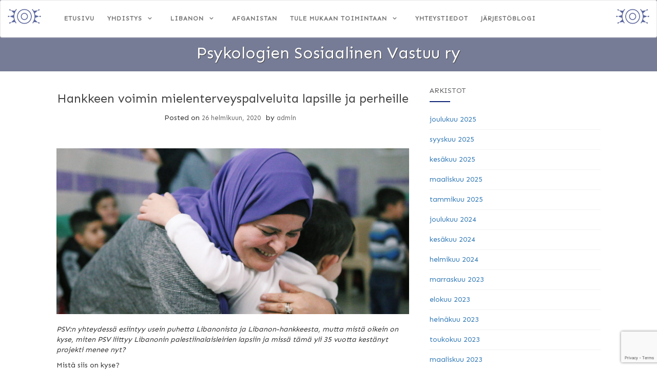

--- FILE ---
content_type: text/html; charset=UTF-8
request_url: https://vastuu.fi/?p=1619
body_size: 11995
content:
<!doctype html>
	<!--[if !IE]>
	<html class="no-js non-ie" lang="fi"> <![endif]-->
	<!--[if IE 7 ]>
	<html class="no-js ie7" lang="fi"> <![endif]-->
	<!--[if IE 8 ]>
	<html class="no-js ie8" lang="fi"> <![endif]-->
	<!--[if IE 9 ]>
	<html class="no-js ie9" lang="fi"> <![endif]-->
	<!--[if gt IE 9]><!-->
<html class="no-js" lang="fi"> <!--<![endif]-->
<head>
<meta charset="UTF-8">
<meta name="viewport" content="width=device-width, initial-scale=1">
<link rel="profile" href="http://gmpg.org/xfn/11">
<link rel="pingback" href="https://vastuu.fi/xmlrpc.php">

<title>Hankkeen voimin mielenterveyspalveluita lapsille ja perheille &#8211; Psykologien Sosiaalinen Vastuu ry</title>
<meta name='robots' content='max-image-preview:large' />
	<style>img:is([sizes="auto" i], [sizes^="auto," i]) { contain-intrinsic-size: 3000px 1500px }</style>
	<link rel='dns-prefetch' href='//fonts.googleapis.com' />
<link rel="alternate" type="application/rss+xml" title="Psykologien Sosiaalinen Vastuu ry &raquo; syöte" href="https://vastuu.fi/?feed=rss2" />
<link rel="alternate" type="application/rss+xml" title="Psykologien Sosiaalinen Vastuu ry &raquo; kommenttien syöte" href="https://vastuu.fi/?feed=comments-rss2" />
<link rel="alternate" type="application/rss+xml" title="Psykologien Sosiaalinen Vastuu ry &raquo; Hankkeen voimin mielenterveyspalveluita lapsille ja perheille kommenttien syöte" href="https://vastuu.fi/?feed=rss2&#038;p=1619" />
		<!-- This site uses the Google Analytics by MonsterInsights plugin v9.10.0 - Using Analytics tracking - https://www.monsterinsights.com/ -->
		<!-- Note: MonsterInsights is not currently configured on this site. The site owner needs to authenticate with Google Analytics in the MonsterInsights settings panel. -->
					<!-- No tracking code set -->
				<!-- / Google Analytics by MonsterInsights -->
		<script type="text/javascript">
/* <![CDATA[ */
window._wpemojiSettings = {"baseUrl":"https:\/\/s.w.org\/images\/core\/emoji\/15.0.3\/72x72\/","ext":".png","svgUrl":"https:\/\/s.w.org\/images\/core\/emoji\/15.0.3\/svg\/","svgExt":".svg","source":{"concatemoji":"https:\/\/vastuu.fi\/wp-includes\/js\/wp-emoji-release.min.js?ver=6.7.4"}};
/*! This file is auto-generated */
!function(i,n){var o,s,e;function c(e){try{var t={supportTests:e,timestamp:(new Date).valueOf()};sessionStorage.setItem(o,JSON.stringify(t))}catch(e){}}function p(e,t,n){e.clearRect(0,0,e.canvas.width,e.canvas.height),e.fillText(t,0,0);var t=new Uint32Array(e.getImageData(0,0,e.canvas.width,e.canvas.height).data),r=(e.clearRect(0,0,e.canvas.width,e.canvas.height),e.fillText(n,0,0),new Uint32Array(e.getImageData(0,0,e.canvas.width,e.canvas.height).data));return t.every(function(e,t){return e===r[t]})}function u(e,t,n){switch(t){case"flag":return n(e,"\ud83c\udff3\ufe0f\u200d\u26a7\ufe0f","\ud83c\udff3\ufe0f\u200b\u26a7\ufe0f")?!1:!n(e,"\ud83c\uddfa\ud83c\uddf3","\ud83c\uddfa\u200b\ud83c\uddf3")&&!n(e,"\ud83c\udff4\udb40\udc67\udb40\udc62\udb40\udc65\udb40\udc6e\udb40\udc67\udb40\udc7f","\ud83c\udff4\u200b\udb40\udc67\u200b\udb40\udc62\u200b\udb40\udc65\u200b\udb40\udc6e\u200b\udb40\udc67\u200b\udb40\udc7f");case"emoji":return!n(e,"\ud83d\udc26\u200d\u2b1b","\ud83d\udc26\u200b\u2b1b")}return!1}function f(e,t,n){var r="undefined"!=typeof WorkerGlobalScope&&self instanceof WorkerGlobalScope?new OffscreenCanvas(300,150):i.createElement("canvas"),a=r.getContext("2d",{willReadFrequently:!0}),o=(a.textBaseline="top",a.font="600 32px Arial",{});return e.forEach(function(e){o[e]=t(a,e,n)}),o}function t(e){var t=i.createElement("script");t.src=e,t.defer=!0,i.head.appendChild(t)}"undefined"!=typeof Promise&&(o="wpEmojiSettingsSupports",s=["flag","emoji"],n.supports={everything:!0,everythingExceptFlag:!0},e=new Promise(function(e){i.addEventListener("DOMContentLoaded",e,{once:!0})}),new Promise(function(t){var n=function(){try{var e=JSON.parse(sessionStorage.getItem(o));if("object"==typeof e&&"number"==typeof e.timestamp&&(new Date).valueOf()<e.timestamp+604800&&"object"==typeof e.supportTests)return e.supportTests}catch(e){}return null}();if(!n){if("undefined"!=typeof Worker&&"undefined"!=typeof OffscreenCanvas&&"undefined"!=typeof URL&&URL.createObjectURL&&"undefined"!=typeof Blob)try{var e="postMessage("+f.toString()+"("+[JSON.stringify(s),u.toString(),p.toString()].join(",")+"));",r=new Blob([e],{type:"text/javascript"}),a=new Worker(URL.createObjectURL(r),{name:"wpTestEmojiSupports"});return void(a.onmessage=function(e){c(n=e.data),a.terminate(),t(n)})}catch(e){}c(n=f(s,u,p))}t(n)}).then(function(e){for(var t in e)n.supports[t]=e[t],n.supports.everything=n.supports.everything&&n.supports[t],"flag"!==t&&(n.supports.everythingExceptFlag=n.supports.everythingExceptFlag&&n.supports[t]);n.supports.everythingExceptFlag=n.supports.everythingExceptFlag&&!n.supports.flag,n.DOMReady=!1,n.readyCallback=function(){n.DOMReady=!0}}).then(function(){return e}).then(function(){var e;n.supports.everything||(n.readyCallback(),(e=n.source||{}).concatemoji?t(e.concatemoji):e.wpemoji&&e.twemoji&&(t(e.twemoji),t(e.wpemoji)))}))}((window,document),window._wpemojiSettings);
/* ]]> */
</script>
<style id='wp-emoji-styles-inline-css' type='text/css'>

	img.wp-smiley, img.emoji {
		display: inline !important;
		border: none !important;
		box-shadow: none !important;
		height: 1em !important;
		width: 1em !important;
		margin: 0 0.07em !important;
		vertical-align: -0.1em !important;
		background: none !important;
		padding: 0 !important;
	}
</style>
<link rel='stylesheet' id='wp-block-library-css' href='https://vastuu.fi/wp-includes/css/dist/block-library/style.min.css?ver=6.7.4' type='text/css' media='all' />
<style id='classic-theme-styles-inline-css' type='text/css'>
/*! This file is auto-generated */
.wp-block-button__link{color:#fff;background-color:#32373c;border-radius:9999px;box-shadow:none;text-decoration:none;padding:calc(.667em + 2px) calc(1.333em + 2px);font-size:1.125em}.wp-block-file__button{background:#32373c;color:#fff;text-decoration:none}
</style>
<style id='global-styles-inline-css' type='text/css'>
:root{--wp--preset--aspect-ratio--square: 1;--wp--preset--aspect-ratio--4-3: 4/3;--wp--preset--aspect-ratio--3-4: 3/4;--wp--preset--aspect-ratio--3-2: 3/2;--wp--preset--aspect-ratio--2-3: 2/3;--wp--preset--aspect-ratio--16-9: 16/9;--wp--preset--aspect-ratio--9-16: 9/16;--wp--preset--color--black: #000000;--wp--preset--color--cyan-bluish-gray: #abb8c3;--wp--preset--color--white: #ffffff;--wp--preset--color--pale-pink: #f78da7;--wp--preset--color--vivid-red: #cf2e2e;--wp--preset--color--luminous-vivid-orange: #ff6900;--wp--preset--color--luminous-vivid-amber: #fcb900;--wp--preset--color--light-green-cyan: #7bdcb5;--wp--preset--color--vivid-green-cyan: #00d084;--wp--preset--color--pale-cyan-blue: #8ed1fc;--wp--preset--color--vivid-cyan-blue: #0693e3;--wp--preset--color--vivid-purple: #9b51e0;--wp--preset--gradient--vivid-cyan-blue-to-vivid-purple: linear-gradient(135deg,rgba(6,147,227,1) 0%,rgb(155,81,224) 100%);--wp--preset--gradient--light-green-cyan-to-vivid-green-cyan: linear-gradient(135deg,rgb(122,220,180) 0%,rgb(0,208,130) 100%);--wp--preset--gradient--luminous-vivid-amber-to-luminous-vivid-orange: linear-gradient(135deg,rgba(252,185,0,1) 0%,rgba(255,105,0,1) 100%);--wp--preset--gradient--luminous-vivid-orange-to-vivid-red: linear-gradient(135deg,rgba(255,105,0,1) 0%,rgb(207,46,46) 100%);--wp--preset--gradient--very-light-gray-to-cyan-bluish-gray: linear-gradient(135deg,rgb(238,238,238) 0%,rgb(169,184,195) 100%);--wp--preset--gradient--cool-to-warm-spectrum: linear-gradient(135deg,rgb(74,234,220) 0%,rgb(151,120,209) 20%,rgb(207,42,186) 40%,rgb(238,44,130) 60%,rgb(251,105,98) 80%,rgb(254,248,76) 100%);--wp--preset--gradient--blush-light-purple: linear-gradient(135deg,rgb(255,206,236) 0%,rgb(152,150,240) 100%);--wp--preset--gradient--blush-bordeaux: linear-gradient(135deg,rgb(254,205,165) 0%,rgb(254,45,45) 50%,rgb(107,0,62) 100%);--wp--preset--gradient--luminous-dusk: linear-gradient(135deg,rgb(255,203,112) 0%,rgb(199,81,192) 50%,rgb(65,88,208) 100%);--wp--preset--gradient--pale-ocean: linear-gradient(135deg,rgb(255,245,203) 0%,rgb(182,227,212) 50%,rgb(51,167,181) 100%);--wp--preset--gradient--electric-grass: linear-gradient(135deg,rgb(202,248,128) 0%,rgb(113,206,126) 100%);--wp--preset--gradient--midnight: linear-gradient(135deg,rgb(2,3,129) 0%,rgb(40,116,252) 100%);--wp--preset--font-size--small: 13px;--wp--preset--font-size--medium: 20px;--wp--preset--font-size--large: 36px;--wp--preset--font-size--x-large: 42px;--wp--preset--spacing--20: 0.44rem;--wp--preset--spacing--30: 0.67rem;--wp--preset--spacing--40: 1rem;--wp--preset--spacing--50: 1.5rem;--wp--preset--spacing--60: 2.25rem;--wp--preset--spacing--70: 3.38rem;--wp--preset--spacing--80: 5.06rem;--wp--preset--shadow--natural: 6px 6px 9px rgba(0, 0, 0, 0.2);--wp--preset--shadow--deep: 12px 12px 50px rgba(0, 0, 0, 0.4);--wp--preset--shadow--sharp: 6px 6px 0px rgba(0, 0, 0, 0.2);--wp--preset--shadow--outlined: 6px 6px 0px -3px rgba(255, 255, 255, 1), 6px 6px rgba(0, 0, 0, 1);--wp--preset--shadow--crisp: 6px 6px 0px rgba(0, 0, 0, 1);}:where(.is-layout-flex){gap: 0.5em;}:where(.is-layout-grid){gap: 0.5em;}body .is-layout-flex{display: flex;}.is-layout-flex{flex-wrap: wrap;align-items: center;}.is-layout-flex > :is(*, div){margin: 0;}body .is-layout-grid{display: grid;}.is-layout-grid > :is(*, div){margin: 0;}:where(.wp-block-columns.is-layout-flex){gap: 2em;}:where(.wp-block-columns.is-layout-grid){gap: 2em;}:where(.wp-block-post-template.is-layout-flex){gap: 1.25em;}:where(.wp-block-post-template.is-layout-grid){gap: 1.25em;}.has-black-color{color: var(--wp--preset--color--black) !important;}.has-cyan-bluish-gray-color{color: var(--wp--preset--color--cyan-bluish-gray) !important;}.has-white-color{color: var(--wp--preset--color--white) !important;}.has-pale-pink-color{color: var(--wp--preset--color--pale-pink) !important;}.has-vivid-red-color{color: var(--wp--preset--color--vivid-red) !important;}.has-luminous-vivid-orange-color{color: var(--wp--preset--color--luminous-vivid-orange) !important;}.has-luminous-vivid-amber-color{color: var(--wp--preset--color--luminous-vivid-amber) !important;}.has-light-green-cyan-color{color: var(--wp--preset--color--light-green-cyan) !important;}.has-vivid-green-cyan-color{color: var(--wp--preset--color--vivid-green-cyan) !important;}.has-pale-cyan-blue-color{color: var(--wp--preset--color--pale-cyan-blue) !important;}.has-vivid-cyan-blue-color{color: var(--wp--preset--color--vivid-cyan-blue) !important;}.has-vivid-purple-color{color: var(--wp--preset--color--vivid-purple) !important;}.has-black-background-color{background-color: var(--wp--preset--color--black) !important;}.has-cyan-bluish-gray-background-color{background-color: var(--wp--preset--color--cyan-bluish-gray) !important;}.has-white-background-color{background-color: var(--wp--preset--color--white) !important;}.has-pale-pink-background-color{background-color: var(--wp--preset--color--pale-pink) !important;}.has-vivid-red-background-color{background-color: var(--wp--preset--color--vivid-red) !important;}.has-luminous-vivid-orange-background-color{background-color: var(--wp--preset--color--luminous-vivid-orange) !important;}.has-luminous-vivid-amber-background-color{background-color: var(--wp--preset--color--luminous-vivid-amber) !important;}.has-light-green-cyan-background-color{background-color: var(--wp--preset--color--light-green-cyan) !important;}.has-vivid-green-cyan-background-color{background-color: var(--wp--preset--color--vivid-green-cyan) !important;}.has-pale-cyan-blue-background-color{background-color: var(--wp--preset--color--pale-cyan-blue) !important;}.has-vivid-cyan-blue-background-color{background-color: var(--wp--preset--color--vivid-cyan-blue) !important;}.has-vivid-purple-background-color{background-color: var(--wp--preset--color--vivid-purple) !important;}.has-black-border-color{border-color: var(--wp--preset--color--black) !important;}.has-cyan-bluish-gray-border-color{border-color: var(--wp--preset--color--cyan-bluish-gray) !important;}.has-white-border-color{border-color: var(--wp--preset--color--white) !important;}.has-pale-pink-border-color{border-color: var(--wp--preset--color--pale-pink) !important;}.has-vivid-red-border-color{border-color: var(--wp--preset--color--vivid-red) !important;}.has-luminous-vivid-orange-border-color{border-color: var(--wp--preset--color--luminous-vivid-orange) !important;}.has-luminous-vivid-amber-border-color{border-color: var(--wp--preset--color--luminous-vivid-amber) !important;}.has-light-green-cyan-border-color{border-color: var(--wp--preset--color--light-green-cyan) !important;}.has-vivid-green-cyan-border-color{border-color: var(--wp--preset--color--vivid-green-cyan) !important;}.has-pale-cyan-blue-border-color{border-color: var(--wp--preset--color--pale-cyan-blue) !important;}.has-vivid-cyan-blue-border-color{border-color: var(--wp--preset--color--vivid-cyan-blue) !important;}.has-vivid-purple-border-color{border-color: var(--wp--preset--color--vivid-purple) !important;}.has-vivid-cyan-blue-to-vivid-purple-gradient-background{background: var(--wp--preset--gradient--vivid-cyan-blue-to-vivid-purple) !important;}.has-light-green-cyan-to-vivid-green-cyan-gradient-background{background: var(--wp--preset--gradient--light-green-cyan-to-vivid-green-cyan) !important;}.has-luminous-vivid-amber-to-luminous-vivid-orange-gradient-background{background: var(--wp--preset--gradient--luminous-vivid-amber-to-luminous-vivid-orange) !important;}.has-luminous-vivid-orange-to-vivid-red-gradient-background{background: var(--wp--preset--gradient--luminous-vivid-orange-to-vivid-red) !important;}.has-very-light-gray-to-cyan-bluish-gray-gradient-background{background: var(--wp--preset--gradient--very-light-gray-to-cyan-bluish-gray) !important;}.has-cool-to-warm-spectrum-gradient-background{background: var(--wp--preset--gradient--cool-to-warm-spectrum) !important;}.has-blush-light-purple-gradient-background{background: var(--wp--preset--gradient--blush-light-purple) !important;}.has-blush-bordeaux-gradient-background{background: var(--wp--preset--gradient--blush-bordeaux) !important;}.has-luminous-dusk-gradient-background{background: var(--wp--preset--gradient--luminous-dusk) !important;}.has-pale-ocean-gradient-background{background: var(--wp--preset--gradient--pale-ocean) !important;}.has-electric-grass-gradient-background{background: var(--wp--preset--gradient--electric-grass) !important;}.has-midnight-gradient-background{background: var(--wp--preset--gradient--midnight) !important;}.has-small-font-size{font-size: var(--wp--preset--font-size--small) !important;}.has-medium-font-size{font-size: var(--wp--preset--font-size--medium) !important;}.has-large-font-size{font-size: var(--wp--preset--font-size--large) !important;}.has-x-large-font-size{font-size: var(--wp--preset--font-size--x-large) !important;}
:where(.wp-block-post-template.is-layout-flex){gap: 1.25em;}:where(.wp-block-post-template.is-layout-grid){gap: 1.25em;}
:where(.wp-block-columns.is-layout-flex){gap: 2em;}:where(.wp-block-columns.is-layout-grid){gap: 2em;}
:root :where(.wp-block-pullquote){font-size: 1.5em;line-height: 1.6;}
</style>
<link rel='stylesheet' id='contact-form-7-css' href='https://vastuu.fi/wp-content/plugins/contact-form-7/includes/css/styles.css?ver=6.1.1' type='text/css' media='all' />
<link rel='stylesheet' id='wp-event-manager-frontend-css' href='https://vastuu.fi/wp-content/plugins/wp-event-manager/assets/css/frontend.min.css?ver=6.7.4' type='text/css' media='all' />
<link rel='stylesheet' id='wp-event-manager-jquery-ui-css-css' href='https://vastuu.fi/wp-content/plugins/wp-event-manager/assets/js/jquery-ui/jquery-ui.css?ver=6.7.4' type='text/css' media='all' />
<link rel='stylesheet' id='wp-event-manager-jquery-timepicker-css-css' href='https://vastuu.fi/wp-content/plugins/wp-event-manager/assets/js/jquery-timepicker/jquery.timepicker.min.css?ver=6.7.4' type='text/css' media='all' />
<link rel='stylesheet' id='wp-event-manager-grid-style-css' href='https://vastuu.fi/wp-content/plugins/wp-event-manager/assets/css/wpem-grid.min.css?ver=6.7.4' type='text/css' media='all' />
<link rel='stylesheet' id='wp-event-manager-font-style-css' href='https://vastuu.fi/wp-content/plugins/wp-event-manager/assets/fonts/style.css?ver=6.7.4' type='text/css' media='all' />
<link rel='stylesheet' id='parent-style-css' href='https://vastuu.fi/wp-content/themes/activello/style.css?ver=6.7.4' type='text/css' media='all' />
<link rel='stylesheet' id='activello-bootstrap-css' href='https://vastuu.fi/wp-content/themes/activello/assets/css/bootstrap.min.css?ver=6.7.4' type='text/css' media='all' />
<link rel='stylesheet' id='activello-icons-css' href='https://vastuu.fi/wp-content/themes/activello/assets/css/font-awesome.min.css?ver=6.7.4' type='text/css' media='all' />
<link rel='stylesheet' id='activello-fonts-css' href='//fonts.googleapis.com/css?family=Lora%3A400%2C400italic%2C700%2C700italic%7CMontserrat%3A400%2C700%7CMaven+Pro%3A400%2C700&#038;ver=6.7.4' type='text/css' media='all' />
<link rel='stylesheet' id='activello-style-css' href='https://vastuu.fi/wp-content/themes/RakField-vastuu.fi-v2-74c93a7c853f/style.css?ver=6.7.4' type='text/css' media='all' />
<script type="text/javascript" src="https://vastuu.fi/wp-includes/js/jquery/jquery.min.js?ver=3.7.1" id="jquery-core-js"></script>
<script type="text/javascript" src="https://vastuu.fi/wp-includes/js/jquery/jquery-migrate.min.js?ver=3.4.1" id="jquery-migrate-js"></script>
<script type="text/javascript" src="https://vastuu.fi/wp-content/themes/activello/assets/js/vendor/modernizr.min.js?ver=6.7.4" id="activello-modernizr-js"></script>
<script type="text/javascript" src="https://vastuu.fi/wp-content/themes/activello/assets/js/vendor/bootstrap.min.js?ver=6.7.4" id="activello-bootstrapjs-js"></script>
<script type="text/javascript" src="https://vastuu.fi/wp-content/themes/activello/assets/js/functions.min.js?ver=6.7.4" id="activello-functions-js"></script>
<link rel="https://api.w.org/" href="https://vastuu.fi/index.php?rest_route=/" /><link rel="alternate" title="JSON" type="application/json" href="https://vastuu.fi/index.php?rest_route=/wp/v2/posts/1619" /><link rel="EditURI" type="application/rsd+xml" title="RSD" href="https://vastuu.fi/xmlrpc.php?rsd" />
<meta name="generator" content="WordPress 6.7.4" />
<link rel="canonical" href="https://vastuu.fi/?p=1619" />
<link rel='shortlink' href='https://vastuu.fi/?p=1619' />
<link rel="alternate" title="oEmbed (JSON)" type="application/json+oembed" href="https://vastuu.fi/index.php?rest_route=%2Foembed%2F1.0%2Fembed&#038;url=https%3A%2F%2Fvastuu.fi%2F%3Fp%3D1619" />
<link rel="alternate" title="oEmbed (XML)" type="text/xml+oembed" href="https://vastuu.fi/index.php?rest_route=%2Foembed%2F1.0%2Fembed&#038;url=https%3A%2F%2Fvastuu.fi%2F%3Fp%3D1619&#038;format=xml" />
<style type="text/css"></style>	<style type="text/css">
		#social li{
			display: inline-block;
		}
		#social li,
		#social ul {
			border: 0!important;
			list-style: none;
			padding-left: 0;
			text-align: center;
		}
		#social li a[href*="twitter.com"] .fa:before,
		.fa-twitter:before {
			content: "\f099"
		}
		#social li a[href*="facebook.com"] .fa:before,
		.fa-facebook-f:before,
		.fa-facebook:before {
			content: "\f09a"
		}
		#social li a[href*="github.com"] .fa:before,
		.fa-github:before {
			content: "\f09b"
		}
		#social li a[href*="/feed"] .fa:before,
		.fa-rss:before {
			content: "\f09e"
		}
		#social li a[href*="pinterest.com"] .fa:before,
		.fa-pinterest:before {
			content: "\f0d2"
		}
		#social li a[href*="plus.google.com"] .fa:before,
		.fa-google-plus:before {
			content: "\f0d5"
		}
		#social li a[href*="linkedin.com"] .fa:before,
		.fa-linkedin:before {
			content: "\f0e1"
		}
		#social li a[href*="youtube.com"] .fa:before,
		.fa-youtube:before {
			content: "\f167"
		}
		#social li a[href*="instagram.com"] .fa:before,
		.fa-instagram:before {
			content: "\f16d"
		}
		#social li a[href*="flickr.com"] .fa:before,
		.fa-flickr:before {
			content: "\f16e"
		}
		#social li a[href*="tumblr.com"] .fa:before,
		.fa-tumblr:before {
			content: "\f173"
		}
		#social li a[href*="dribbble.com"] .fa:before,
		.fa-dribbble:before {
			content: "\f17d"
		}
		#social li a[href*="skype.com"] .fa:before,
		.fa-skype:before {
			content: "\f17e"
		}
		#social li a[href*="foursquare.com"] .fa:before,
		.fa-foursquare:before {
			content: "\f180"
		}
		#social li a[href*="vimeo.com"] .fa:before,
		.fa-vimeo-square:before {
			content: "\f194"
		}
		#social li a[href*="weheartit.com"] .fa:before,
		.fa-heart:before {
			content: "\f004"
		}
		#social li a[href*="spotify.com"] .fa:before,
		.fa-spotify:before {
			content: "\f1bc"
		}
		#social li a[href*="soundcloud.com"] .fa:before,
		.fa-soundcloud:before {
			content: "\f1be"
		}
	</style>
</head>

<body class="post-template-default single single-post postid-1619 single-format-standard group-blog has-sidebar-right activello-child-vastuu-fi">
<div id="page" class="hfeed site">
	<header id="masthead" class="site-header" role="banner">
<div class="header-left-image header-logo ">
        <img src="https://vastuu.fi/wp-content/uploads/2016/04/psvlogo.jpg" alt="psv logo">
</div>
<div class="header-right-image header-logo ">
        <img src="https://vastuu.fi/wp-content/uploads/2016/04/psvlogo.jpg" alt="psv logo">
</div>

		<nav class="navbar navbar-default" role="navigation">
			<div class="container">
				<div class="row">
					<div class="site-navigation-inner col-sm-12">
						<div class="navbar-header">
							<button type="button" class="btn navbar-toggle" data-toggle="collapse" data-target=".navbar-ex1-collapse">
								<span class="sr-only">Toggle navigation</span>
								<span class="icon-bar"></span>
								<span class="icon-bar"></span>
								<span class="icon-bar"></span>
							</button>
						</div>
						<div class="collapse navbar-collapse navbar-ex1-collapse"><ul id="menu-all-pages" class="nav navbar-nav"><li id="menu-item-8" class="menu-item menu-item-type-post_type menu-item-object-page menu-item-home menu-item-8"><a title="Etusivu" href="https://vastuu.fi/">Etusivu</a></li>
<li id="menu-item-177" class="menu-item menu-item-type-post_type menu-item-object-page menu-item-has-children menu-item-177"><a title="Yhdistys" href="https://vastuu.fi/?page_id=175">Yhdistys </a><span class="activello-dropdown"></span>
<ul role="menu" class=" dropdown-menu">
	<li id="menu-item-948" class="menu-item menu-item-type-post_type menu-item-object-page menu-item-948"><a title="Toimintasuunnitelmat ja -kertomukset työstä Libanonin palestiinalaisjärjestö Beit Atfal Assumoudin kanssa" href="https://vastuu.fi/?page_id=944">Toimintasuunnitelmat ja -kertomukset työstä Libanonin palestiinalaisjärjestö Beit Atfal Assumoudin kanssa</a></li>
	<li id="menu-item-956" class="menu-item menu-item-type-post_type menu-item-object-page menu-item-956"><a title="Hallitus" href="https://vastuu.fi/?page_id=949">Hallitus</a></li>
	<li id="menu-item-955" class="menu-item menu-item-type-post_type menu-item-object-page menu-item-955"><a title="Säännöt" href="https://vastuu.fi/?page_id=953">Säännöt</a></li>
	<li id="menu-item-178" class="menu-item menu-item-type-post_type menu-item-object-page menu-item-178"><a title="Historia" href="https://vastuu.fi/?page_id=172">Historia</a></li>
	<li id="menu-item-971" class="menu-item menu-item-type-post_type menu-item-object-page menu-item-971"><a title="Päättyneet hankkeet" href="https://vastuu.fi/?page_id=969">Päättyneet hankkeet</a></li>
</ul>
</li>
<li id="menu-item-1032" class="menu-item menu-item-type-post_type menu-item-object-page menu-item-has-children menu-item-1032"><a title="Libanon" href="https://vastuu.fi/?page_id=1006">Libanon </a><span class="activello-dropdown"></span>
<ul role="menu" class=" dropdown-menu">
	<li id="menu-item-1035" class="menu-item menu-item-type-post_type menu-item-object-page menu-item-1035"><a title="Libanonin hankkeet –                                  Projects in Lebanon" href="https://vastuu.fi/?page_id=972">Libanonin hankkeet –                                  Projects in Lebanon</a></li>
	<li id="menu-item-1033" class="menu-item menu-item-type-post_type menu-item-object-page menu-item-1033"><a title="Libanonin blogi" href="https://vastuu.fi/?page_id=997">Libanonin blogi</a></li>
	<li id="menu-item-1123" class="menu-item menu-item-type-post_type menu-item-object-page menu-item-1123"><a title="Libanonin raportit 2020" href="https://vastuu.fi/?page_id=1100">Libanonin raportit 2020</a></li>
</ul>
</li>
<li id="menu-item-1034" class="menu-item menu-item-type-post_type menu-item-object-page menu-item-1034"><a title="Afganistan" href="https://vastuu.fi/?page_id=974">Afganistan</a></li>
<li id="menu-item-49" class="menu-item menu-item-type-post_type menu-item-object-page menu-item-has-children menu-item-49"><a title="Tule mukaan toimintaan" href="https://vastuu.fi/?page_id=13">Tule mukaan toimintaan </a><span class="activello-dropdown"></span>
<ul role="menu" class=" dropdown-menu">
	<li id="menu-item-35" class="menu-item menu-item-type-post_type menu-item-object-page menu-item-35"><a title="Paikallisryhmät" href="https://vastuu.fi/?page_id=15">Paikallisryhmät</a></li>
	<li id="menu-item-33" class="menu-item menu-item-type-post_type menu-item-object-page menu-item-33"><a title="Vaikuttamistyö" href="https://vastuu.fi/?page_id=19">Vaikuttamistyö</a></li>
	<li id="menu-item-156" class="menu-item menu-item-type-post_type menu-item-object-page menu-item-156"><a title="Helsingin Global Clinic" href="https://vastuu.fi/?page_id=151">Helsingin Global Clinic</a></li>
	<li id="menu-item-1150" class="menu-item menu-item-type-post_type menu-item-object-page menu-item-1150"><a title="Lahjoita" href="https://vastuu.fi/?page_id=1049">Lahjoita</a></li>
	<li id="menu-item-1137" class="menu-item menu-item-type-post_type menu-item-object-page menu-item-1137"><a title="Liity kannatusjäseneksi" href="https://vastuu.fi/?page_id=1052">Liity kannatusjäseneksi</a></li>
</ul>
</li>
<li id="menu-item-40" class="menu-item menu-item-type-post_type menu-item-object-page menu-item-40"><a title="Yhteystiedot" href="https://vastuu.fi/?page_id=30">Yhteystiedot</a></li>
<li id="menu-item-369" class="menu-item menu-item-type-post_type menu-item-object-page menu-item-369"><a title="Järjestöblogi" href="https://vastuu.fi/?page_id=367">Järjestöblogi</a></li>
</ul></div>					</div>
				</div>
			</div>
		</nav><!-- .site-navigation -->

		
		<div class="container">
			<div id="logo">
				<span class="site-name">
																			<a class="navbar-brand" href="https://vastuu.fi/" title="Psykologien Sosiaalinen Vastuu ry" rel="home">Psykologien Sosiaalinen Vastuu ry</a>
									
									</span><!-- end of .site-name -->

							</div><!-- end of #logo -->

						<div id="line"></div>
					</div>

	</header><!-- #masthead -->


	<div id="content" class="site-content">

		<div class="top-section">
					</div>

		<div class="container main-content-area">

						<div class="cat-title">
				<ul class="post-categories">
	<li><a href="https://vastuu.fi/?cat=1" rel="category">Libanonin blogi</a></li></ul>			</div>
									
			<div class="row">
				<div class="main-content-inner 
					col-sm-12 col-md-8 
										side-right
				">

	<div id="primary" class="content-area">
		<main id="main" class="site-main" role="main">

		
			
<article id="post-1619" class="post-1619 post type-post status-publish format-standard has-post-thumbnail hentry category-libanon_blogi">
	<div class="blog-item-wrap">
		<div class="post-inner-content">
			<header class="entry-header page-header">
				<h1 class="entry-title">Hankkeen voimin mielenterveyspalveluita lapsille ja perheille</h1>

								<div class="entry-meta">
					<span class="posted-on">Posted on <a href="https://vastuu.fi/?p=1619" rel="bookmark"><time class="entry-date published" datetime="2020-02-26T14:43:20+02:00">26 helmikuun, 2020</time><time class="updated" datetime="2020-06-21T11:48:33+03:00">21 kesäkuun, 2020</time></a></span>by <span class="author vcard"><a class="url fn n" href="https://vastuu.fi/?author=1">admin</a></span>
					
				</div><!-- .entry-meta -->
							</header><!-- .entry-header -->
			
			<a href="https://vastuu.fi/?p=1619" title="Hankkeen voimin mielenterveyspalveluita lapsille ja perheille" >
				<img width="1170" height="550" src="https://vastuu.fi/wp-content/uploads/2020/02/kuva1-1170x550.jpg" class="single-featured wp-post-image" alt="" decoding="async" fetchpriority="high" />			</a>
			
			<div class="entry-content">

				
<p><em>PSV:n yhteydessä esiintyy usein puhetta Libanonista ja
Libanon-hankkeesta, mutta mistä oikein on kyse, miten PSV liittyy Libanonin
palestiinalaisleirien lapsiin ja missä tämä yli 35 vuotta kestänyt projekti
menee nyt?</em></p>



<p></p>



<p>Mistä siis on kyse?</p>



<p>Kuvittele itsellesi seuraavanlainen tilanne: ei vakaata
toimeentuloa, ei vapautta asua missä vain tai työskennellä unelma-ammatissa, seitsemän
perheenjäsentä on menehtynyt vuosikymmenten takaisessa verilöylyssä,
useammankin naapurin kumppani on menehtynyt alueen vaaralliseen
infrastruktuuriin, useampi lapsi mahdollisesti yksin hoidettavana, ei minkään
maan kansalaisuutta tai edes pakolaisstatusta, ei kohtuullista pääsyä terveyspalveluihin,
ei toivoa muutoksesta tämän ”väliaikaisen” tilanteen ollessa käynnissä jo 73.
vuotta ja kaiken päälle vielä inflaatio, jonka takia loppuu myös raha ostaa
riittävästi ruokaa. Huh.</p>



<p>Esimerkiksi tällaisia tarinoita kuulimme, kun olimme
tammikuussa hankematkalla Libanonissa. Kuulimme tällaisia hurjia
elämäntarinoita myös kadulla, kun oppaanamme toimiva sosiaalityöntekijä törmäsi
satunnaisesti palestiinalaisleirin kaduilla tuttuihinsa ja esitteli heitä
meille. Siinä jäi itse kerta toisensa jälkeen sanattomaksi oman etuoikeutetun
ja vakaan elämätilanteensa kanssa.</p>



<p>Libanonin palestiinalaisleireissä asuu palestiinalaisia,
jotka ovat Israelin valtion perustamisen jälkeen 1948 joutuneet pakenemaan
kotiseuduiltaan eri puolille lähialueita. Libanonin palestiinalaisilla ei ole
kansalaisuutta eikä pakolaisstatusta, eikä heillä tästä johtuen ole
tasavertaista pääsyä esimerkiksi terveydenhuolto- tai koulutuspalveluiden
piiriin tai mahdollisuutta työskennellä tietyissä ammateissa. Lähihistoriassa
leireihin on muuttanut myös paljon syyrialaisia pakolaisvirran ollessa suurta,
ja esimerkiksi Beirutissa Shatilan leirillä väestötiheys onkin käsittämättömät
60&nbsp;000 ihmistä/km2.</p>



<p>Leirien lapset ja PSV</p>



<p>Leireissä asuu paljon lapsia, joiden kasvuympäristöön kaikki
vaikeat olosuhteet vaikuttavat suoraan. Esimerkiksi perheen ja vanhempien
vaikea elintilanne heijastuu usein lapsiin esimerkiksi tuen puutteina tai ruoan
vähyytenä, ja muiden haasteiden lisäksi kaikenlaisia erityistarpeita, kuten
oppimisvaikeuksia, on monesti mahdotonta huomioida.</p>



<p>Tähän tilanteeseen on usean vuosikymmenen ajan puuttunut
paikallinen järjestö Beit Atfal Assumoud eli BAS, joka tarjoaa
mielenterveyspalveluita leirien lapsille ja heidän perheilleen. Järjestö
priorisoi asiakaskunnassaan palestiinalaisia, mutta korostaa kuitenkin
kansalaisuuden ja uskonnon olevan toissijainen asia, kun apua tarjotaan sitä
tarvitseville. BASilla on yhteensä viisi perheneuvolaa, jotka toimivat
palestiinalaisleirien yhteydessä ympäri Libanonia. Toiminta on palveluiden ja
aktiviteettien järjestämistä perheiden tarpeisiin vastaamiseksi: neuvoloissa
moniammatilliset tiimit jäsentävät, mistä lapsen vaikeuksissa on kyse, ja sen
pohjalta järjestävät esimerkiksi kuntoutusta tai pääsyn erityisopetukseen.
Neuvoloissa järjestetään monipuolista toimintaa, ja myös vanhempien kanssa
työskennellään tiiviisti lasten ympäristön tukemiseksi.</p>



<p>Koska BAS on hankalista oloista kummunnut kansalaisjärjestö,
ei sillä ole tuottoja omasta takaa. Suurin osa toiminnasta pyörii ulkomaisten
tukien varassa – esimerkiksi PSV:n hankerahoituksen avulla. PSV:llä on siis oma
Libanoniin sijoittuva hanke, jossa järjestö hakee tietyin syklein
Ulkoministeriöltä kehitysyhteistyön rahoitusta. Rahoituksesta osa kuluu
hanketyöhön, kuten posti- tai matkakuluihin, mutta suurin osa rahoituksesta
menee suoraan BAS-järjestön käyttöön. PSV:n vapaaehtoistyöllä siis
mahdollistetaan rahoitusta, jonka avulla altavastaaja-asemassa olevat lapset ja
perheet voivat Libanonissa saada itselleen tukea.</p>



<p>Hanke nyt</p>



<p>Iloinen hankedelegaatio Ferdinand Garoff, Alva Grünthal,
Veera Nieminen, Niina Markkula ja Päivi Seppälä kävi tammikuussa muutaman
päivän vierailulla Libanonissa hankkeen tulevaisuuden jäsentämiseksi.
Työskentelyn merkitys näkyi reissun aikana konkreettisesti, kun PSV:n tukemassa
perhekeskuksessa kuulimme mahdottoman tuntuisia elämäntilanteita sekä kiittelyä
siitä, että ilman viikottaisia psykologikäyntejä neljän lapsen äiti ei
tietäisi, missä olisi. Rahoituksen jatkuminen tuntui olevan tärkeä asia, jotta vaikeissa
tilanteissa kamppailevat ihmiset saisivat jonkin väylän kautta tukea ja toivoa
itselleen.</p>



<p>Tällä hetkellä Libanonissa on käynnissä paha talous- ja
hallituskriisi. Suomen poliittiset kuohunnat tuntuvat mitättömiltä, kun
paikallisissa uutisissa kerrotaan 80 sairaalaan joutuneesta mielenosoittajasta
ja kun kaduilla kävellessä käveleekin yhtäkkiä pankin ohi, jonka ikkunat on
rikottu pahasti säpäleiksi. Paikallinen valuutta kokee pahaa inflaatiota, mikä
näkyy esimerkiksi kauppojen tuotteiden hintojen nousuna, asiakaskunnan
vähenemisenä ja kauppojen sulkemisena. Ensimmäisiä kärsijöitä ovat vähävaraiset
ihmiset, joihin palestiinalaisleirien asukkaat myös lukeutuvat – BASin johtaja kertoo
meille, että ensimmäistä kertaa hän näkee leireillä vallitsevan köyhyyden
lisäksi myös nälän, kun ihmisillä ei ole enää varaa ruokaan.</p>



<p>Tammikuisella matkallamme tämä kriisi oli hyvin esillä, ja
matkamme aikana Beirutissa sattui olemaan myös suuria ja väkivaltaiseksi
yltyneitä mielenosoituksiakin. Tuntui, että lähes kaikki tapaamamme ihmiset
ottivat hankalan tilanteen esiin jollain tapaa. Yleinen ilmapiiri oli se, että
jo valmiiksi vaikeat olot vaikeutuvat vielä entisestään.</p>



<p>Mahdottoman keskellä ulkoa saatu empatia on kaikki kaikessa. PSV:n hanke tekee konkreettisia muutoksia monien lasten ja perheiden elämään.</p>



<figure class="wp-block-image size-large"><img decoding="async" width="1024" height="770" src="https://vastuu.fi/wp-content/uploads/2020/02/kuva1-1024x770.jpg" alt="" class="wp-image-1621" srcset="https://vastuu.fi/wp-content/uploads/2020/02/kuva1-1024x770.jpg 1024w, https://vastuu.fi/wp-content/uploads/2020/02/kuva1-300x225.jpg 300w, https://vastuu.fi/wp-content/uploads/2020/02/kuva1-768x577.jpg 768w, https://vastuu.fi/wp-content/uploads/2020/02/kuva1-1536x1154.jpg 1536w, https://vastuu.fi/wp-content/uploads/2020/02/kuva1-2048x1539.jpg 2048w, https://vastuu.fi/wp-content/uploads/2020/02/kuva1-640x480.jpg 640w" sizes="(max-width: 1024px) 100vw, 1024px" /><figcaption> Perhekeskusten moniammatilliset tiimit suunnittelevat, miten lapsen tarpeisiin voisi parhaiten vastata ja kasvuympäristöä tukea.  </figcaption></figure>



<figure class="wp-block-image size-large"><img decoding="async" width="768" height="1024" src="https://vastuu.fi/wp-content/uploads/2020/02/kuva2-768x1024.jpg" alt="" class="wp-image-1622" srcset="https://vastuu.fi/wp-content/uploads/2020/02/kuva2-768x1024.jpg 768w, https://vastuu.fi/wp-content/uploads/2020/02/kuva2-225x300.jpg 225w, https://vastuu.fi/wp-content/uploads/2020/02/kuva2-1152x1536.jpg 1152w, https://vastuu.fi/wp-content/uploads/2020/02/kuva2-1536x2048.jpg 1536w, https://vastuu.fi/wp-content/uploads/2020/02/kuva2-scaled.jpg 1920w" sizes="(max-width: 768px) 100vw, 768px" /><figcaption><br> Tammikuussa monta kuukautta jatkuneet hallitus- ja talouskriisi näkyivät Beirutissa monin tavoin. </figcaption></figure>



<p>Teksti ja kuvat: Alva Grünthal </p>



<p></p>
				
								
			</div><!-- .entry-content -->
			<div class="entry-footer">
					
							</div><!-- .entry-footer -->
		</div>
	</div>
</article><!-- #post-## -->

			
					<nav class="navigation post-navigation" role="navigation">
		<h1 class="screen-reader-text">Post navigation</h1>
		<div class="nav-links">
			<div class="nav-previous"><a href="https://vastuu.fi/?p=1598" rel="prev"><i class="fa fa-chevron-left"></i> PSV Tampereen Surevan kohtaamisen kokemusasiantuntijailta</a></div><div class="nav-next"><a href="https://vastuu.fi/?p=1675" rel="next">Yhteisöllistä tukea korona-arjessa: Libanonin pakolaisäidit kertovat <i class="fa fa-chevron-right"></i></a></div>			</div><!-- .nav-links -->
			</nav><!-- .navigation -->
			
		
		</main><!-- #main -->
	</div><!-- #primary -->

</div>

		            
		<div id="secondary" class="widget-area col-sm-12 col-md-4" role="complementary">
			<div class="inner">
								<aside id="archives-2" class="widget widget_archive"><h3 class="widget-title">Arkistot</h3>
			<ul>
					<li><a href='https://vastuu.fi/?m=202512'>joulukuu 2025</a></li>
	<li><a href='https://vastuu.fi/?m=202509'>syyskuu 2025</a></li>
	<li><a href='https://vastuu.fi/?m=202506'>kesäkuu 2025</a></li>
	<li><a href='https://vastuu.fi/?m=202503'>maaliskuu 2025</a></li>
	<li><a href='https://vastuu.fi/?m=202501'>tammikuu 2025</a></li>
	<li><a href='https://vastuu.fi/?m=202412'>joulukuu 2024</a></li>
	<li><a href='https://vastuu.fi/?m=202406'>kesäkuu 2024</a></li>
	<li><a href='https://vastuu.fi/?m=202402'>helmikuu 2024</a></li>
	<li><a href='https://vastuu.fi/?m=202311'>marraskuu 2023</a></li>
	<li><a href='https://vastuu.fi/?m=202308'>elokuu 2023</a></li>
	<li><a href='https://vastuu.fi/?m=202307'>heinäkuu 2023</a></li>
	<li><a href='https://vastuu.fi/?m=202305'>toukokuu 2023</a></li>
	<li><a href='https://vastuu.fi/?m=202303'>maaliskuu 2023</a></li>
	<li><a href='https://vastuu.fi/?m=202211'>marraskuu 2022</a></li>
	<li><a href='https://vastuu.fi/?m=202210'>lokakuu 2022</a></li>
	<li><a href='https://vastuu.fi/?m=202207'>heinäkuu 2022</a></li>
	<li><a href='https://vastuu.fi/?m=202205'>toukokuu 2022</a></li>
	<li><a href='https://vastuu.fi/?m=202203'>maaliskuu 2022</a></li>
	<li><a href='https://vastuu.fi/?m=202201'>tammikuu 2022</a></li>
	<li><a href='https://vastuu.fi/?m=202110'>lokakuu 2021</a></li>
	<li><a href='https://vastuu.fi/?m=202108'>elokuu 2021</a></li>
	<li><a href='https://vastuu.fi/?m=202106'>kesäkuu 2021</a></li>
	<li><a href='https://vastuu.fi/?m=202105'>toukokuu 2021</a></li>
	<li><a href='https://vastuu.fi/?m=202104'>huhtikuu 2021</a></li>
	<li><a href='https://vastuu.fi/?m=202103'>maaliskuu 2021</a></li>
	<li><a href='https://vastuu.fi/?m=202101'>tammikuu 2021</a></li>
	<li><a href='https://vastuu.fi/?m=202012'>joulukuu 2020</a></li>
	<li><a href='https://vastuu.fi/?m=202011'>marraskuu 2020</a></li>
	<li><a href='https://vastuu.fi/?m=202010'>lokakuu 2020</a></li>
	<li><a href='https://vastuu.fi/?m=202009'>syyskuu 2020</a></li>
	<li><a href='https://vastuu.fi/?m=202008'>elokuu 2020</a></li>
	<li><a href='https://vastuu.fi/?m=202007'>heinäkuu 2020</a></li>
	<li><a href='https://vastuu.fi/?m=202005'>toukokuu 2020</a></li>
	<li><a href='https://vastuu.fi/?m=202002'>helmikuu 2020</a></li>
	<li><a href='https://vastuu.fi/?m=202001'>tammikuu 2020</a></li>
	<li><a href='https://vastuu.fi/?m=201910'>lokakuu 2019</a></li>
	<li><a href='https://vastuu.fi/?m=201909'>syyskuu 2019</a></li>
	<li><a href='https://vastuu.fi/?m=201904'>huhtikuu 2019</a></li>
	<li><a href='https://vastuu.fi/?m=201902'>helmikuu 2019</a></li>
	<li><a href='https://vastuu.fi/?m=201812'>joulukuu 2018</a></li>
	<li><a href='https://vastuu.fi/?m=201811'>marraskuu 2018</a></li>
	<li><a href='https://vastuu.fi/?m=201810'>lokakuu 2018</a></li>
	<li><a href='https://vastuu.fi/?m=201806'>kesäkuu 2018</a></li>
	<li><a href='https://vastuu.fi/?m=201804'>huhtikuu 2018</a></li>
	<li><a href='https://vastuu.fi/?m=201803'>maaliskuu 2018</a></li>
	<li><a href='https://vastuu.fi/?m=201801'>tammikuu 2018</a></li>
	<li><a href='https://vastuu.fi/?m=201711'>marraskuu 2017</a></li>
	<li><a href='https://vastuu.fi/?m=201710'>lokakuu 2017</a></li>
	<li><a href='https://vastuu.fi/?m=201706'>kesäkuu 2017</a></li>
	<li><a href='https://vastuu.fi/?m=201705'>toukokuu 2017</a></li>
	<li><a href='https://vastuu.fi/?m=201704'>huhtikuu 2017</a></li>
	<li><a href='https://vastuu.fi/?m=201703'>maaliskuu 2017</a></li>
	<li><a href='https://vastuu.fi/?m=201702'>helmikuu 2017</a></li>
	<li><a href='https://vastuu.fi/?m=201701'>tammikuu 2017</a></li>
	<li><a href='https://vastuu.fi/?m=201612'>joulukuu 2016</a></li>
	<li><a href='https://vastuu.fi/?m=201611'>marraskuu 2016</a></li>
	<li><a href='https://vastuu.fi/?m=201610'>lokakuu 2016</a></li>
			</ul>

			</aside><aside id="search-2" class="widget widget_search">
<form role="search" method="get" class="form-search" action="https://vastuu.fi/">
  <div class="input-group">
	  <label class="screen-reader-text" for="s">Search for:</label>
	<input type="text" class="form-control search-query" placeholder="Search&hellip;" value="" name="s" title="Search for:" />
	<span class="input-group-btn">
	  <button type="submit" class="btn btn-default" name="submit" id="searchsubmit" value="Search">Search</button>
	</span>
  </div>
</form>
</aside>			</div>
		</div><!-- #secondary -->
					</div><!-- close .*-inner (main-content or sidebar, depending if sidebar is used) -->
			</div><!-- close .row -->
		</div><!-- close .container -->
	</div><!-- close .site-content -->

	<div id="footer-area">
		<footer id="colophon" class="site-footer" role="contentinfo">
			<div class="site-info container">
				<div class="row">
										<div class="copyright col-xs-6">
						<h3>Vastuu.fi</h3>
						Jokaiselle oikeus psyykkiseen hyvinvointiin.
						<br>
						Psykologien Sosiaalinen Vastuu ry - PSV vuodesta 1982
						<br>
						psv (at) vastuu.fi
					</div>
					<div class="socialmedia-footer col-xs-6">
						<h3>Seuraa meitä somessa</h3>
								<a class="socialmedia-footer-item" href="https://www.instagram.com/psv_ry/"><i class="fa fa-instagram" aria-hidden="true"></i></a>
								<a class="socialmedia-footer-item" href="https://www.facebook.com/PsykologienSosiaalinenVastuuRy/"><i class="fa fa-facebook-square" aria-hidden="true"></i></a>
					</div>
				</div>
			</div><!-- .site-info -->
			<button class="scroll-to-top"><i class="fa fa-angle-up"></i></button><!-- .scroll-to-top -->
		</footer><!-- #colophon -->
	</div>
</div><!-- #page -->

		<script type="text/javascript">
			jQuery( document ).ready( function( $ ){
				if ( $( window ).width() >= 767 ){
					$( '.navbar-nav > li.menu-item > a' ).click( function(){
						if( $( this ).attr('target') !== '_blank' ){
							window.location = $( this ).attr( 'href' );
						}else{
							var win = window.open($( this ).attr( 'href' ), '_blank');
							win.focus();
						}
					});
				}
			});
		</script>
	<script type="text/javascript" src="https://vastuu.fi/wp-includes/js/dist/hooks.min.js?ver=4d63a3d491d11ffd8ac6" id="wp-hooks-js"></script>
<script type="text/javascript" src="https://vastuu.fi/wp-includes/js/dist/i18n.min.js?ver=5e580eb46a90c2b997e6" id="wp-i18n-js"></script>
<script type="text/javascript" id="wp-i18n-js-after">
/* <![CDATA[ */
wp.i18n.setLocaleData( { 'text direction\u0004ltr': [ 'ltr' ] } );
/* ]]> */
</script>
<script type="text/javascript" src="https://vastuu.fi/wp-content/plugins/contact-form-7/includes/swv/js/index.js?ver=6.1.1" id="swv-js"></script>
<script type="text/javascript" id="contact-form-7-js-translations">
/* <![CDATA[ */
( function( domain, translations ) {
	var localeData = translations.locale_data[ domain ] || translations.locale_data.messages;
	localeData[""].domain = domain;
	wp.i18n.setLocaleData( localeData, domain );
} )( "contact-form-7", {"translation-revision-date":"2023-06-29 04:22:44+0000","generator":"GlotPress\/4.0.1","domain":"messages","locale_data":{"messages":{"":{"domain":"messages","plural-forms":"nplurals=2; plural=n != 1;","lang":"fi"},"Error:":["Virhe:"]}},"comment":{"reference":"includes\/js\/index.js"}} );
/* ]]> */
</script>
<script type="text/javascript" id="contact-form-7-js-before">
/* <![CDATA[ */
var wpcf7 = {
    "api": {
        "root": "https:\/\/vastuu.fi\/index.php?rest_route=\/",
        "namespace": "contact-form-7\/v1"
    }
};
/* ]]> */
</script>
<script type="text/javascript" src="https://vastuu.fi/wp-content/plugins/contact-form-7/includes/js/index.js?ver=6.1.1" id="contact-form-7-js"></script>
<script type="text/javascript" src="https://vastuu.fi/wp-content/plugins/wp-event-manager/assets/js/common.min.js?ver=3.2.2" id="wp-event-manager-common-js"></script>
<script type="text/javascript" src="https://vastuu.fi/wp-includes/js/jquery/ui/core.min.js?ver=1.13.3" id="jquery-ui-core-js"></script>
<script type="text/javascript" src="https://vastuu.fi/wp-content/plugins/wp-event-manager/assets/js/jquery-timepicker/jquery.timepicker.min.js?ver=3.2.2" id="wp-event-manager-jquery-timepicker-js"></script>
<script type="text/javascript" src="https://vastuu.fi/wp-content/themes/activello/assets/js/skip-link-focus-fix.js?ver=20140222" id="activello-skip-link-focus-fix-js"></script>
<script type="text/javascript" src="https://www.google.com/recaptcha/api.js?render=6LftFo8rAAAAAInUCdbYk0y9y_WM0bWVPmDAvxW7&amp;ver=3.0" id="google-recaptcha-js"></script>
<script type="text/javascript" src="https://vastuu.fi/wp-includes/js/dist/vendor/wp-polyfill.min.js?ver=3.15.0" id="wp-polyfill-js"></script>
<script type="text/javascript" id="wpcf7-recaptcha-js-before">
/* <![CDATA[ */
var wpcf7_recaptcha = {
    "sitekey": "6LftFo8rAAAAAInUCdbYk0y9y_WM0bWVPmDAvxW7",
    "actions": {
        "homepage": "homepage",
        "contactform": "contactform"
    }
};
/* ]]> */
</script>
<script type="text/javascript" src="https://vastuu.fi/wp-content/plugins/contact-form-7/modules/recaptcha/index.js?ver=6.1.1" id="wpcf7-recaptcha-js"></script>

</body>
</html>


--- FILE ---
content_type: text/html; charset=utf-8
request_url: https://www.google.com/recaptcha/api2/anchor?ar=1&k=6LftFo8rAAAAAInUCdbYk0y9y_WM0bWVPmDAvxW7&co=aHR0cHM6Ly92YXN0dXUuZmk6NDQz&hl=en&v=TkacYOdEJbdB_JjX802TMer9&size=invisible&anchor-ms=20000&execute-ms=15000&cb=19iypbjx8j7t
body_size: 45472
content:
<!DOCTYPE HTML><html dir="ltr" lang="en"><head><meta http-equiv="Content-Type" content="text/html; charset=UTF-8">
<meta http-equiv="X-UA-Compatible" content="IE=edge">
<title>reCAPTCHA</title>
<style type="text/css">
/* cyrillic-ext */
@font-face {
  font-family: 'Roboto';
  font-style: normal;
  font-weight: 400;
  src: url(//fonts.gstatic.com/s/roboto/v18/KFOmCnqEu92Fr1Mu72xKKTU1Kvnz.woff2) format('woff2');
  unicode-range: U+0460-052F, U+1C80-1C8A, U+20B4, U+2DE0-2DFF, U+A640-A69F, U+FE2E-FE2F;
}
/* cyrillic */
@font-face {
  font-family: 'Roboto';
  font-style: normal;
  font-weight: 400;
  src: url(//fonts.gstatic.com/s/roboto/v18/KFOmCnqEu92Fr1Mu5mxKKTU1Kvnz.woff2) format('woff2');
  unicode-range: U+0301, U+0400-045F, U+0490-0491, U+04B0-04B1, U+2116;
}
/* greek-ext */
@font-face {
  font-family: 'Roboto';
  font-style: normal;
  font-weight: 400;
  src: url(//fonts.gstatic.com/s/roboto/v18/KFOmCnqEu92Fr1Mu7mxKKTU1Kvnz.woff2) format('woff2');
  unicode-range: U+1F00-1FFF;
}
/* greek */
@font-face {
  font-family: 'Roboto';
  font-style: normal;
  font-weight: 400;
  src: url(//fonts.gstatic.com/s/roboto/v18/KFOmCnqEu92Fr1Mu4WxKKTU1Kvnz.woff2) format('woff2');
  unicode-range: U+0370-0377, U+037A-037F, U+0384-038A, U+038C, U+038E-03A1, U+03A3-03FF;
}
/* vietnamese */
@font-face {
  font-family: 'Roboto';
  font-style: normal;
  font-weight: 400;
  src: url(//fonts.gstatic.com/s/roboto/v18/KFOmCnqEu92Fr1Mu7WxKKTU1Kvnz.woff2) format('woff2');
  unicode-range: U+0102-0103, U+0110-0111, U+0128-0129, U+0168-0169, U+01A0-01A1, U+01AF-01B0, U+0300-0301, U+0303-0304, U+0308-0309, U+0323, U+0329, U+1EA0-1EF9, U+20AB;
}
/* latin-ext */
@font-face {
  font-family: 'Roboto';
  font-style: normal;
  font-weight: 400;
  src: url(//fonts.gstatic.com/s/roboto/v18/KFOmCnqEu92Fr1Mu7GxKKTU1Kvnz.woff2) format('woff2');
  unicode-range: U+0100-02BA, U+02BD-02C5, U+02C7-02CC, U+02CE-02D7, U+02DD-02FF, U+0304, U+0308, U+0329, U+1D00-1DBF, U+1E00-1E9F, U+1EF2-1EFF, U+2020, U+20A0-20AB, U+20AD-20C0, U+2113, U+2C60-2C7F, U+A720-A7FF;
}
/* latin */
@font-face {
  font-family: 'Roboto';
  font-style: normal;
  font-weight: 400;
  src: url(//fonts.gstatic.com/s/roboto/v18/KFOmCnqEu92Fr1Mu4mxKKTU1Kg.woff2) format('woff2');
  unicode-range: U+0000-00FF, U+0131, U+0152-0153, U+02BB-02BC, U+02C6, U+02DA, U+02DC, U+0304, U+0308, U+0329, U+2000-206F, U+20AC, U+2122, U+2191, U+2193, U+2212, U+2215, U+FEFF, U+FFFD;
}
/* cyrillic-ext */
@font-face {
  font-family: 'Roboto';
  font-style: normal;
  font-weight: 500;
  src: url(//fonts.gstatic.com/s/roboto/v18/KFOlCnqEu92Fr1MmEU9fCRc4AMP6lbBP.woff2) format('woff2');
  unicode-range: U+0460-052F, U+1C80-1C8A, U+20B4, U+2DE0-2DFF, U+A640-A69F, U+FE2E-FE2F;
}
/* cyrillic */
@font-face {
  font-family: 'Roboto';
  font-style: normal;
  font-weight: 500;
  src: url(//fonts.gstatic.com/s/roboto/v18/KFOlCnqEu92Fr1MmEU9fABc4AMP6lbBP.woff2) format('woff2');
  unicode-range: U+0301, U+0400-045F, U+0490-0491, U+04B0-04B1, U+2116;
}
/* greek-ext */
@font-face {
  font-family: 'Roboto';
  font-style: normal;
  font-weight: 500;
  src: url(//fonts.gstatic.com/s/roboto/v18/KFOlCnqEu92Fr1MmEU9fCBc4AMP6lbBP.woff2) format('woff2');
  unicode-range: U+1F00-1FFF;
}
/* greek */
@font-face {
  font-family: 'Roboto';
  font-style: normal;
  font-weight: 500;
  src: url(//fonts.gstatic.com/s/roboto/v18/KFOlCnqEu92Fr1MmEU9fBxc4AMP6lbBP.woff2) format('woff2');
  unicode-range: U+0370-0377, U+037A-037F, U+0384-038A, U+038C, U+038E-03A1, U+03A3-03FF;
}
/* vietnamese */
@font-face {
  font-family: 'Roboto';
  font-style: normal;
  font-weight: 500;
  src: url(//fonts.gstatic.com/s/roboto/v18/KFOlCnqEu92Fr1MmEU9fCxc4AMP6lbBP.woff2) format('woff2');
  unicode-range: U+0102-0103, U+0110-0111, U+0128-0129, U+0168-0169, U+01A0-01A1, U+01AF-01B0, U+0300-0301, U+0303-0304, U+0308-0309, U+0323, U+0329, U+1EA0-1EF9, U+20AB;
}
/* latin-ext */
@font-face {
  font-family: 'Roboto';
  font-style: normal;
  font-weight: 500;
  src: url(//fonts.gstatic.com/s/roboto/v18/KFOlCnqEu92Fr1MmEU9fChc4AMP6lbBP.woff2) format('woff2');
  unicode-range: U+0100-02BA, U+02BD-02C5, U+02C7-02CC, U+02CE-02D7, U+02DD-02FF, U+0304, U+0308, U+0329, U+1D00-1DBF, U+1E00-1E9F, U+1EF2-1EFF, U+2020, U+20A0-20AB, U+20AD-20C0, U+2113, U+2C60-2C7F, U+A720-A7FF;
}
/* latin */
@font-face {
  font-family: 'Roboto';
  font-style: normal;
  font-weight: 500;
  src: url(//fonts.gstatic.com/s/roboto/v18/KFOlCnqEu92Fr1MmEU9fBBc4AMP6lQ.woff2) format('woff2');
  unicode-range: U+0000-00FF, U+0131, U+0152-0153, U+02BB-02BC, U+02C6, U+02DA, U+02DC, U+0304, U+0308, U+0329, U+2000-206F, U+20AC, U+2122, U+2191, U+2193, U+2212, U+2215, U+FEFF, U+FFFD;
}
/* cyrillic-ext */
@font-face {
  font-family: 'Roboto';
  font-style: normal;
  font-weight: 900;
  src: url(//fonts.gstatic.com/s/roboto/v18/KFOlCnqEu92Fr1MmYUtfCRc4AMP6lbBP.woff2) format('woff2');
  unicode-range: U+0460-052F, U+1C80-1C8A, U+20B4, U+2DE0-2DFF, U+A640-A69F, U+FE2E-FE2F;
}
/* cyrillic */
@font-face {
  font-family: 'Roboto';
  font-style: normal;
  font-weight: 900;
  src: url(//fonts.gstatic.com/s/roboto/v18/KFOlCnqEu92Fr1MmYUtfABc4AMP6lbBP.woff2) format('woff2');
  unicode-range: U+0301, U+0400-045F, U+0490-0491, U+04B0-04B1, U+2116;
}
/* greek-ext */
@font-face {
  font-family: 'Roboto';
  font-style: normal;
  font-weight: 900;
  src: url(//fonts.gstatic.com/s/roboto/v18/KFOlCnqEu92Fr1MmYUtfCBc4AMP6lbBP.woff2) format('woff2');
  unicode-range: U+1F00-1FFF;
}
/* greek */
@font-face {
  font-family: 'Roboto';
  font-style: normal;
  font-weight: 900;
  src: url(//fonts.gstatic.com/s/roboto/v18/KFOlCnqEu92Fr1MmYUtfBxc4AMP6lbBP.woff2) format('woff2');
  unicode-range: U+0370-0377, U+037A-037F, U+0384-038A, U+038C, U+038E-03A1, U+03A3-03FF;
}
/* vietnamese */
@font-face {
  font-family: 'Roboto';
  font-style: normal;
  font-weight: 900;
  src: url(//fonts.gstatic.com/s/roboto/v18/KFOlCnqEu92Fr1MmYUtfCxc4AMP6lbBP.woff2) format('woff2');
  unicode-range: U+0102-0103, U+0110-0111, U+0128-0129, U+0168-0169, U+01A0-01A1, U+01AF-01B0, U+0300-0301, U+0303-0304, U+0308-0309, U+0323, U+0329, U+1EA0-1EF9, U+20AB;
}
/* latin-ext */
@font-face {
  font-family: 'Roboto';
  font-style: normal;
  font-weight: 900;
  src: url(//fonts.gstatic.com/s/roboto/v18/KFOlCnqEu92Fr1MmYUtfChc4AMP6lbBP.woff2) format('woff2');
  unicode-range: U+0100-02BA, U+02BD-02C5, U+02C7-02CC, U+02CE-02D7, U+02DD-02FF, U+0304, U+0308, U+0329, U+1D00-1DBF, U+1E00-1E9F, U+1EF2-1EFF, U+2020, U+20A0-20AB, U+20AD-20C0, U+2113, U+2C60-2C7F, U+A720-A7FF;
}
/* latin */
@font-face {
  font-family: 'Roboto';
  font-style: normal;
  font-weight: 900;
  src: url(//fonts.gstatic.com/s/roboto/v18/KFOlCnqEu92Fr1MmYUtfBBc4AMP6lQ.woff2) format('woff2');
  unicode-range: U+0000-00FF, U+0131, U+0152-0153, U+02BB-02BC, U+02C6, U+02DA, U+02DC, U+0304, U+0308, U+0329, U+2000-206F, U+20AC, U+2122, U+2191, U+2193, U+2212, U+2215, U+FEFF, U+FFFD;
}

</style>
<link rel="stylesheet" type="text/css" href="https://www.gstatic.com/recaptcha/releases/TkacYOdEJbdB_JjX802TMer9/styles__ltr.css">
<script nonce="GefzVk0Hu1KhpYiq_NwezA" type="text/javascript">window['__recaptcha_api'] = 'https://www.google.com/recaptcha/api2/';</script>
<script type="text/javascript" src="https://www.gstatic.com/recaptcha/releases/TkacYOdEJbdB_JjX802TMer9/recaptcha__en.js" nonce="GefzVk0Hu1KhpYiq_NwezA">
      
    </script></head>
<body><div id="rc-anchor-alert" class="rc-anchor-alert"></div>
<input type="hidden" id="recaptcha-token" value="[base64]">
<script type="text/javascript" nonce="GefzVk0Hu1KhpYiq_NwezA">
      recaptcha.anchor.Main.init("[\x22ainput\x22,[\x22bgdata\x22,\x22\x22,\[base64]/[base64]/e2RvbmU6ZmFsc2UsdmFsdWU6ZVtIKytdfTp7ZG9uZTp0cnVlfX19LGkxPWZ1bmN0aW9uKGUsSCl7SC5ILmxlbmd0aD4xMDQ/[base64]/[base64]/[base64]/[base64]/[base64]/[base64]/[base64]/[base64]/[base64]/RXAoZS5QLGUpOlFVKHRydWUsOCxlKX0sRT1mdW5jdGlvbihlLEgsRixoLEssUCl7aWYoSC5oLmxlbmd0aCl7SC5CSD0oSC5vJiYiOlRRUjpUUVI6IigpLEYpLEgubz10cnVlO3RyeXtLPUguSigpLEguWj1LLEguTz0wLEgudT0wLEgudj1LLFA9T3AoRixIKSxlPWU/[base64]/[base64]/[base64]/[base64]\x22,\[base64]\x22,\x22bFdqTV7ChlDCjgHCscKfwoLDkcOnO8OrXsOXwokHOcK/wpBLw65BwoBOwppeO8Ozw7zCnCHClMK2VXcXAcKxwpbDtB5pwoNgeMKnAsOnQxjCgXRqLlPCugtLw5YUWMKgE8KDw5rDnW3ClR3DqsK7ecO5wr7CpW/CiELCsEPCrA5aKsK4wovCnCUIwr9fw6zCoHNADVMeBA0+wpLDozbDisOzSh7CiMOqWBdYwoY9wqN6wrtgwr3DkFIJw7LDvx/Cn8OvHEXCsC4owozClDgtA0TCrBwucMOESHLCgHESw4TDqsKkwrgndVbCm10LM8KYL8OvwoTDvBrCuFDDrcOcRMKcw67Ci8O7w7VAGx/[base64]/Cmj3Dmlp3w6BRI8KNw4fDn8OSw615WMOnw5rCg0LCnkwUQ2Qjw7FnAmnCvsK9w7FtCChIT1sdwptFw7YAAcKVJi9Vwo0ow7tiYhDDvMOxwrtvw4TDjnFOXsOrX1d/SsOCw5XDvsOuKcKNGcOzccKww60bM1xOwoJyG3HCnSTCrcKhw64wwo0qwqsfC07CpsKETRYzwqjDisKCwokjwq3DjsOHw61XbQ4sw4gCw5LCi8K9asOBwqNLccK8w6xLOcOIw6VaLj3CvVXCuy7CpcK4S8O5w5zDuyx2w7gHw40+wrdSw61Mw6lMwqUHwrrCgQDCgh/CmgDCjnhiwotxYMKKwoJkGzhdER8Cw5NtwoglwrHCn3ZqcsK0ecKkQ8OXw6nDi2RPLsOIwrvCtsKYw7DCi8K9w5nDuWFQwpAVDgbCpsK/w7JJMsKwQWVgwoI5ZcOawoHClmspwo/CvWnDvMOaw6kZLiPDmMKxwpwQWjnDrMOKGsOEcMO/[base64]/OMOZHFYmBMOnaEjDjHcle8OFGcKbwq1rYsOywqzCsRkSPkIfw7gDwq/[base64]/[base64]/DpsOnUFjDjRvDjsKPE8OfwqIAw6jDsMOWw7fCucKpG2rCucO/E2PCgMKLw4HCi8KYHG/CvcKoLcKVwrQwwofCqcKwVCjCuXt+OMKewq/[base64]/woPCuBrDmA3CucOYOMODwrgYCH/CucOtPMKsasKlf8OSfsOlOcKFw4/Ck0hew4NbVlsFwqV1wqQwH3cGOMKhA8Omw7bDmsKaEXjCmR5yVifDphjClFTCiMK5TsK8f3zDtyVobsKdwrrDp8KRw5AnfGNPwq0+aCLCqkhnwr1Iw5tGworCinnDmMOtwovDvU3DgV5gwrDDpMKRV8OJHEnDlcKLw4I7wp/CmkIke8K1MsOtwroNw7YLwpk/LcKsYgE9wpvDvMKkw6DCmGfDosKYwpMAw64QWE89w7E7BGVgfsK3wqLDtgHCksONKMOcwqlSwqzDlDxFwrLDiMKWw4NVGMOXXsKhwpIww5XDqcKtWsKpaBFdw6slw4vDhMOYIsO9w4TCjMKgwofDmBEaF8Kww74wVyVRwpnCuzPDqBzCrsKnCk3CtD/CtsK+CzYNYB4BZsOaw5V/wqdQXAnDmUY+w4XDjA5Iwq3DvB3DqcOUdSBQwpsIXCs6w59AW8KjSMK1w5lrNMOyEg/Ci3B9bwbDkcOBJ8KKfmwSQBjDucOxH2bCvyHCv1XDqjsTw6fDo8KyWMKpwpTCgsOKw6nDvxB+w6jCtirConTCjh5hw7ggw7XCpsO3w6jDt8OfOcK/wqfDlsOFwo3DiWRUUBLCncKPQsOnwqtcXCV/w518VFLDnsKcwqvDg8OwCAHCvTvDnGvDhMOCwosudQXDoMOmw5lfwoPDrUMhLcKtw48HLhjDp3dAwq3Cu8OOOsKMFcKUw4cEEMOpw7HDscOaw4pmccKXw4XDnx9GQcKGwrrCnA7Cm8KPTFhOZsO/I8K9w5spG8KHwpkeXHolwqsUwoY5w6HCgAfDssOHNXcowpASw7MHw5oUw6ZYIcKgYMKIcMO3wrAOw5VkwrfDm0Zswqsow7/CrnzDnz4FUUhCwpozbcOWwqbCq8K5wqDDoMK9wrYbwo5pwpF4w60Zw53DkEXCncKWG8KMTF9aXcKkwqZgacOmARh6ZMOXZUHCqU9XwotcE8KBOjrDogzCsMKKN8OZw43Djn/DjBfDliR5FMKowpXChW0AV0XDhMKhK8O5w5gvw6pkw57CvMKLNlg2DU9FNsKJfcOXKMO0acKmUys+AzF3woE0PcKARsKWbcOiwp3Ch8OOw7gmwovCpw8ww6xow5/CtcKqRsKQVmsiwp7CnTQoYVFuSyAdwphgRMOrw4HDmQLDhnXCoFx2a8OveMKEwrzCjcOqQwjDk8OJRWfDuMKMAsO3VHpvCMOTwo/CscKwwrTCvF7DvsOXF8OUw5XDsMK1PsKJGsKuw5txE2wrw7jCm1nDusOaQ1PDtlfCtHgqw5vDqjJJL8KLwo/CjmzCoxdGw4IfwrXCgUTCuBjDu2nDrMKWEMOWw4FTUMOxOlfDmMOGw67Dmk0iM8Olwq/DoyLCsHBfOMKCTi7DgMKOUgPCrjLDnsKPEcO4wrJ8ETzCsx/CiShiw6TDowbDpsK/[base64]/[base64]/CscORbVfDiMKLwoTCpcK5w7sHwpsmTXMOwqTDvThZNsKnBMKnVMOrw7snczvDk2InHGt3wr/CisKsw5xtSsKNDgtZPi45fMKfcAoyHsOYe8O3ClU3bcKXwoXCjsOawojDhMKLRjDDgMKYwprDnRY/w65VwqjDogbCjlTDkMOzw7PCinMteEB1wrtaPhLDimvCvnl7AEJHSsKXX8Kkwo3Don0TGSrCs8K5w6jDhBjDusK6w6TCrz1HwoxpVcOULCNAacOKXsO9w6/[base64]/[base64]/w4jDtsK7w4ISwoLDp8KVRcOFw4Jpw489FsOlDR7CoELClH9PwrbDscKSOh7CpnA8G2rCvsK0YsOSwpRUw7XDucOyIhp1IsOaZBJHYMOZfl/DkiJJw4HCjWVOwq3CjzPClxwbwqYvwo/DpMOkwq/Crg48W8OER8KXZCJVATjDgQrCqsK2wprDo241w5LDlMKQPsKvLMOEdcK3wq3Cn0zDvcOow61pw4lFwofCkB7DvTUuOMKzw7/[base64]/Dg8OnLsKFw7rCssKnw4VoXmNKw4PCijTCqsKQwq/ChsO+NMKNwq3CjmApwoPCh0lDwpLCky1ywpwbwqfChWQ+wpdkw7DDlcOJJg/DuRrDnh/CoBlHw5nDukfDsRzDmkbCpcOuw5DColgOYsOEwpfDoQ5GwrPDo0XCpDjDrMK1ZMKDQnLCjMOWw7LDrW7Dr0I+wp1GwrDDiMK0CcKZT8OfbMONwpRnw7Z3wqUZwq50w6jDiU3Di8KNw7bDtcOnw7jDpcO0w4lMKnbDg1tbwq0YFcOfw68+acO2PyUSw6FIwrlawq/CnkjDpBPDl1jDtWUAVjFTKsKSUx3CgcODwopEKsOYCsOcw4TDjH/Cm8OET8Krw5wRwrgzHBRcw6ppwrMVHcO5ZcOOfEx/[base64]/CrcK4wqfCg8O0w4jDvcKmw53DqSrCqsK/csK/[base64]/[base64]/w53CpCIYwq1jTsKhPlXCt8K4w70+w5LCvsKbTcO1wq8bNMKXIMO/w79Mw7x3w4/ClMOKwqoPw6vCo8KHwoDDj8KiGsOwwq4vF0xQZsK6Tj3CjkrCpj7Do8KgfFwJwolgwrErw5zClgJtw4DClsKIwokrPMOzwpHDu0Mbwr94SUXDkGcZw79TFhkKQivDoCcbOFwUw4ZIw7YVwqXCg8OhwqjDu2fDhBIrw4jCrDRYDEXCvMOVdh8Cw6h7WC/Ct8O5wpfCvmbDqsKbw6hew6PDqcO6PMKXw6ISw6HDnMOmZMKNL8Kvw4TDrh3Cr8OsU8Kyw5VMw4wve8KOw78YwqMzw57Du1PDvErCo1tFYMKkX8OZM8KUw6pRYGUTB8K5ayzDqRxLLMKawpZiLzcxwr/DjmzDqsKUXMOWw5nDq2/[base64]/DmCRGwonCkARNHsKuTsKcSl7CtWzDvMK/[base64]/RhBFw70Ywo/CgsK4wp01BkLCu8OtUsOJTcO/w6jCgsOzRl7Dpyl2MsKDPcKaw5HDvydzHC4hNcO9dcKbCcK9woMxwo3Ck8KqLj7CvsK4woVXw4www7XCi1gnw7UGfA48w4fCmlgnPmwow7/[base64]/Dg8KFJcOrKcKrwrlmwpcdTSZCZMOYMsO8wrQXeFNiLWUmZMK0aXR6UVDDqMKMwpgAwpsKF0jDocOFfsORVMKnw6DDoMKeEixwwrTCtAgLwoBAF8KkW8KuwpnDuFjCscOsb8KvwpFHUy3DlsOqw4ZNw6Q0w67DgcOVYMKRQDhWBsKBw5bCosObwoYRdsOxw4/Cl8KyfHJsR8KQw4EwwpAjWcOlw7ckw60MWMOXw60Ow5BSBcOkw7w6w4XDmD/DlnnCucKyw4wSwrrDjD/DrVR1R8K7w7xrw4fCgMKYw4XCn0HDgMKMw61daArDmcOlw5rCmGvDu8ORwoHDpS/[base64]/XMKaXjFdwq58C3E+TmMlMUI4w6fDg8KCwoXDsWrDvAVrwrMLw73CjWTClcO6w4wLG34yIMOcw4XDhApaw5zCtMKdbVLDisOiLsKIwrIOwoDDo2ALVjszFVjCmF92KsOywop3w7Bdw5lwwrHCssOHwppbVVIxOsKhw5ZHL8KKZ8OkDRvDuRgFw5DCm0HDqcK1U1/DmsOpwpvCmEE/[base64]/DmwoeGcKKwqdAw5/[base64]/wqPCs8KlaMOKTcKCe1xzw4tkwqnCplI7UcKLXETDoF7CtMKzNUTCvcKSCMO/Iw9bEMOfIcKVHljDmzNNwog2woAJAcO4w4XCscKBwp7Do8Otwo8AwpFsw4TDnmjCm8Ogw4XCigHCocKxwo9Te8OzSxDCj8ONPcKQbcKMwonDpz7CssK0MMKVGHYww67DtMKow6YSG8KbwofCux7DtMKTPMKcwoVxw7/CscOAwojClShYw6B/w5XCvcOGPMKrw5rCi8K9TsOTFCxlw6ptw4lYwqPDuATCtMK4AzETw47DpcKqUAYzw6LClcOpw7wBwpnDn8O6wpvDhVFKTErDkCMSwrLDiMOWBy/DscO+FsKxBsOwwrPCnghXwrDDgkp3Nh/DoMO5eXhbMShdwpV9w7drBsKuWcK8JWFeRgzDqsOQJUohwpdSw4lIT8OcDUY8worDqxNPw6LDpyJbwr/CosOTaw9sSmgcB1kbwpjDosOjwrhBw6/DrknDhMKpMcKpLRfDu8ORfcKNwpTCvUDCt8KLTsOraWnCiC/DssKoKSPCqgTDvcKNTMKCFEgzTmNMOlXCrMKWw5kMwq95Ii1kw73CjcKyw6LDrsKsw7PCoCw5K8OHYh/ChRUaw6TCl8OJEcOwwpfDmFPDlMKfwo0lL8K/wqHCtsOHViYPSMKFw4TCpF8oQlguw7TDqMKWw5E4bzTCvcKfw7rDoMOywoXCjCpCw5dMw6jCmTDDrMOnJldhOWM5w4JYWcKTw7t0cljDrsKIw4PDvkg5OcKCKsKew7cOw6d2C8K3NVnDiwRIJ8KTw59ewpJBSVN/w5k4MErCoBDDpsKEw7NhOcKLVhrDisOCw43ChQXCl8Osw7rClsOsScOVfU3CjMKHw5rCmxUlbGDCu0DDiSTCrMK4dQYqQ8KmLMO0LX48IDIqw7pgVg7Cg2xyCWUcBcO7dR7CvcORwrfDuywmLsOScCTCvzjDjcKwI0hUwp52LkbCunQvw5/[base64]/ChSFqecKhw4NiCcOSGhksw4zDhcKzMUUXQcOxDsK7wqDCkD3Coj4nF1ddwp3DhnvCvzLCnnhZHUZIwrDDphLDn8OWw6Fyw7EiBCJUw6MWEH9cCsOPw48Xw4sfw4t5wo/DoMKJw7jDjQDDmAHDnMKRUm1abFnCmsO9wo/CtW7DvQF0VCjDlsKkS8O6wrF6XMKFwqjDi8KqBsKkZsKDwr41wp9Iw5JqwpbClRvCpW8SQ8Kvw5xnw7IIClt+wp1ywpXDnMO9w7XDmWc5acK4wp/DqnRFw4/CpcKqZMOSQljDuSHDjSPCicKKSljDsMOZXsOkw6hzezc0TS/[base64]/DkH49N8OPwpbDpHnCiBFRwoTDpQbCvcK/[base64]/[base64]/CtcOIw4bDrsKRNi/CmMO0d8KbwojCtDXDq8O/bsKSDG13RlkzGcKsw7bClgzChcOwNMOSw7rDnRTDscOcwrwrwrkWwqQkYcOSdTnCtsKAwqDCqsOdw5tBw5IuG0DCsX0tGcOQw4PCjD/[base64]/P1/CicKFwpDCkR4Pw4E0fgM/woEbw7DCicK4wr84wqbCqsOFwotlwqUSw61xLW7DjD49IgNpw4IhfF8tA8K5wpPDugtrSEU6wrDDqMKZNSYWP3A/[base64]/[base64]/DocKiMW1mbsO2SH/DjsOAcQTCiMKTw7fDg8OQO8KBF8OYYUdqRwXDrcK3ZRXCgMKXw7LDmcOwdAjCmi07IMKMO3PCmcO2w50uL8KXw6VjDcKyA8Kyw6rDo8Kbwq/[base64]/DlBfDsllJBsKGw7PCuMOcw5jCrcKKK8Oiw7HCtynCpsK4wpXDoG0XesOjwpYowronwr9pwpUjwrR5wql8BXlJQMKMFsKMw68RV8KJwpnCq8KqwrTDi8KRJcKcHBnDj8K8VQhkD8OzYiLDlMKpecOeQAVmV8OHPn4BwqLDr2QEcsK/wqMkw7jCmMOSwpXCtcKewpjChQ/CgAbCkcKZfwAhaRYhwo/Ct0bDukHCiRHCvsKUw4sawoUVw41QWDAOcxrCvUEowq4uwpxSw5nDqzTDkzfCrMKOOX1rw5TDi8Orw6bCmADCncKodsOIw7UCwp9bWjpQX8Kzw7DDucO/woTCosKgF8KDMzLCmQEHw6DCtMOlMsO2wqhowptyeMOVw4BeZmLCmMOcwpJHQcK7ICXDqcO3cj1pU1QGTUjCgD5aNH/[base64]/[base64]/[base64]/CvQoBwpXDtMOWw7IQw7rDqilUw6PCrsKNOcOrPk1mWUYnwq/DkB3Ds2dFah7DosOVSsKTw7sOwptZIsKww6bDnxzDkj1Tw6YUWMO4d8Kzw4TCsHJFwp5dfk7DvcO/w7fDl23DmsOnwoB1w6gKUX/CrGs7UW7DjWrChMKhLcOpAcKlwpvCj8O6wpJbMsOiwrgPPFLCosO5Mx3Cj2JzKXvClcOVw7fDiMO7woFQwqbCt8Kvw5lWw4pTw44jwozChDp3wrgBwqsTwq1AfcKXK8KqVsKiwoskJ8KcwqwmSsO1w6AxwoNiwrIhw5DCkcOqNMO/[base64]/DqjI7w5DDiU/[base64]/Chl/Dv8KzMiw9w4xsw44JIMKBZ8KmOi1yGELCmiPDoUfDilHDumrClcO0wqVvw6TCqMO3CGjDgBrCpcKHPwTCtl/CssKZw64bCsK9NkElw7fCinvCkzDDmsKsYcOTwoLDlxoSYlfClnDDhVXCqAokZzzCvcOFwpxVw6jCusK2YTPCpSd2GEHDpMK3wpLDimLDvMORHyrDh8OqUid8wpFMw5TDncKjb1jDs8OmNAgLZsKlOz7DuxvDrsK0IGDCtigRNsKUwq/[base64]/wr8mByrDhnnCgkQdw5UxZkzDl8O6wrDDgAjCiMOcIMK+wrA6FCMIPC3Dh2BXwpfDpMKJIH3Dk8O4NFElFcOmw5PDksK8w7/CphjChcOQCXLDm8K7w4oWw7zCmDXCkcKdNsOZw68QHUMgwprCsyZATCXDrglmRBoVwr0iw5XDg8KAw44GL2AkJwd5w43DnxnDs1caCsOMUybDiMKqZgLDt0TDi8K2ZDJBV8K+w4/Duhk5w5rCiMOzTcKXw5zDqsK6wqRNw47Dr8KqHDnCvV1/woLDpcOHwpFGfAzDksOmUsKxw4g2PcO/w6TCr8OEw6DCqMKdNsOCwobDqsKnahw3TQ9XHE0Rw6kZUgdnIl4qKMKQNsOaH2/DisOBFBs/w6PDlSLCv8KpRcONJMOPwpjCmkQBTChvw7ZEH8KDw5AKNcOdw4LDsU3CsSgCw57Dv05kw5xIAn5Ew7bCu8O3DGbDu8KcHMOjacOtUsODw7/CiXXDpcK8CcOOc0bCrwDCgcOqw6zCiytsWsO6wq9ZH35nUUPCrm4Vb8Kzw4xJwrogb1HClVTCvG1mwplgw73DosOgwqfDicOhJhF9wpUWeMKCREkRCB/Cm2dPTVZSwpQ7fHxPHGxaZRxuICobw5c2FkXCgcOLeMOOwqfDmyDDoMOaNsOGYSBTw43Dl8K/[base64]/[base64]/[base64]/[base64]/CqnJefMKHcsOZU8O3EMKXSH3CrQbDoMORAsKWBlTCrW7DtcKsDMK7w5taWMKqf8K4w7XCncKvwr4/ZMOIwqfDjQfCnMOtw7rDpMOODFRpEgLDm0TDvikRC8OQGQnCt8Kgw7AQP10DwpfCg8KfRDPCklB2w4fCs0NsWsKyUcOGw65GwqZ6SRQ2wpDCuCfCqsKWH3YkbgcMBkrCt8OrdzvDhBXCpVUlTsOow5DDmMKYID05woMBwq7DsC00WkLCiDswwq1cw6JBWEFiN8Odwo/[base64]/CvkvChMOGN8OVw4/Dq8OPw7pVwoJmw6ZgAxHCusOpZsKQFsKQfiHDvATDlcOVw4jCrAFKwp8Cw4zDhcOTw7UlwqPCmsOfU8KzBcO8N8OBCi7DhHdYw5XDqn0VCizCo8OvBTxFO8ORJcKvw65yHy/Dk8KpecOgci3DhAXCicKRwoDCi2xiw6kiwrsEwobDhy7CqcKXKxEgwrUZwqLDisK4wqfCj8Oiw6x/wqDDlMOcw7TDjcKww6vDgx/CkiJzJTc7w7XDncOfwq0qTkcxBhjDgQE+EMKZw6IRw4LDtMKHw6/[base64]/WMKfwpDCo8K7wqnCgS7DkF8hLsOoJMOHaMOCwq7CjcOdYkrDn2FRZj3Dk8OHbMOrB1pYRcOpKwvDjcO0DsOjw6XCjsK0aMKAwrfDrTnDrjDCsBjCvsOpw5HCi8K4H3lPMFNKRDDCvMOTw5PClsKmwp7Cq8O9YMK/[base64]/L8OwFsOKHi8sJcOzw5bDnHYsbV7DmMK3aQhDN8K/cB4rwq5HVkDDhMOTLsK8eTzDrm3Cr3IONcOawrMaSC0vEUHDsMOFOGzCncO8wrlaO8KPwqrDt8Ofb8KUesOVwqjChcKDwrbDrQtsw6bDi8KXGcKlRcK5IsKfZm7DijbDjsKUSsOtWBdewoZDwozCsG3Dm2wNDsKAGHzDnVEBwrg5FkfDpi/CmnfCkH3DlMOvw6/Di8OFwqXCiBvDq13DpMOMwq9aEsKQw7dsw6jCuW9QwphYKwvDpB7DpMKpwr4nJnrCqzfDtcOeSFbDnFMDaX8mwow+JcKzw4/CmcOaQMKqHwJaQRoZwrtJw57CncOHOURETMKww6k1w4NbXEUkGVXDk8K4TSszRwfDncOlwp3ChE3CpsOOJy5vF1LDg8O7NkLDoMOww6XDuj3DgnMEf8Kuw4xVw4jDmCM7wo/Dvnh0I8OKw7R7w79tw7V8DcOZUsKQD8Osa8Khw7oywr0yw78dX8O6DcOQCsOSw5nCrMKuwoTDpy9Zw6XDkEQ2AcOMa8KzTcK3e8K3IDV1UMOvw43DiMOjwpfChMOHY3poU8KPQmQPwo3DucO+w6nCvcO/DMOzEFxmQgx0e3VaCsOYbMKLwq/CpMKkwp5Mw4rChsOrw7drQ8OrMcKUaMOxwosBw6vCjMK+wo/CsMOswrkYYUPCvwjCgMOeVmHChcKQw73DthLDiWHCjMKiwrhZKcOHXMOiw4LCmijDqiU9woDDn8KKcsOyw5jCocOcw7t8EcO1w7/[base64]/[base64]/[base64]/dDnCoA9rw7FaBhtEw7jCl8KRw77CpWckw7jDnMOJNwnCpsO9wr/DisO+wrDCu1rDp8KMWMODCsKiwojCisKnw6fDk8KPw5XCl8KzwrVDfCsUwojCi2PDsnxhUcKgRMK5woTCncOOw6IIwrzCsMOew7wjQgN1IxBLwodHw4jDuMODQsKEQgbCscKxw4TDhsOjCcKmVMO6J8OxScKEQ1bDpTzCqFDDsk/Cn8KELA7DlA3Dk8Kjw589w47DjAxswozDj8OYZ8KdRHRhaXktw650VcOHwo/DtlkDB8KFwrwjw6k+MTbCi1FrK2A3MDbCpD9nNT7DlwzChFxOw6vCiXRjw7DCn8KIXl0aw6DCksKMw5wSw6FBw4crSMO5w73DtwnCn0HDv0x5w6rDj2bCk8Kjwpw0wpo/X8Klwp3CksOBwpN+w4cHw5DDnRXCnytxRi7Dj8OMw57CgsK5OMO/[base64]/Y8KFZTYCVG/CnTXDkcK5ch7CjAxCYMKtLjLDm8OhBDXDjsKMZMKbdDcuw6/[base64]/[base64]/CpcOjw4zDhiUecMKmwqLDqWBBB23DhhUOwo1hFMKmeVtNQifDtixhw5Nfw5XDhi3Dh3kqwoFSCEfCon7CksO4w6BAd13DqsKGwrfChsOGw5Ine8ORZS3DsMOzBSZFw4AWTztXWcKELsKTBEHDujY8RE/Cmmgbw4dLFCDDusKkKMOkwpvCk3DClsOAw7DCusKXFRA7wqLCvsKgwqAlwp59BMKBOMO5acK+w6RzwrXDuTPDscOrAzrCmXLCvsOyZQXDmsOIRMOww7DCgsOOwrEIwoNBZlbDn8OFPD5LwqTDijrDq1jCn0wPKTxZwozDtVAgD1/DkUTDrMKbfhR4w4ImIzAyL8Kde8O8YEDDolXClcO9w6waw5sHVQUpw4R4w5TDpSHCmUFEQMOBB357wrVXZsKJHMOMw4XCkxFtwp1Pw6/ChWnCjk7Dj8Ohc3vDkT3Dq1VMw6M1eRbDjcKNwrkiEsOHw5fDkHLCqnLCnB41c8O/aMO/UcO2AiwLL2NAwpEBwr7DjzQANcOOw6zDhcKOwoYKf8KTMcKBw4hPw4lnCcOawrvDm0zCujHCp8OqNyvDqMKsTsKOwpLDuTESPyHCqTfCoMO2wpJeNMOQbsKtwrE0wp9hd3LDtMO1FcK+cRpEw5vCvUt6w5wnSz3CpE9lw44kw6gmw4EPER/Cki/DtsKow5rCtcKew4XCvkrDmMOKw41pwoxUw7cAJsK3ScKXPsKPMhjDl8O/w7rClRLClMKAwr0rw4LCiijDg8OAw73DgsKDwpzCvMK8CcKIAMKFJFwIwoBRw6p0FgzCgxbCqjzChMONw6BZR8OOZz0MwpMfXMKUBgtZw43CqcKAwrrCrsK4wodQYcO/woTCkh/ClcOTTsK3IjfCusOmfjvCrcKxw4ZbwpXCn8OgwpwWBAfCqMKbCh0ew4PCny4Yw4LDtTBIcm0Ow5VUwr5oVMOnI1nDnEnChcOTw5PCqB1pw53Dm8Krw6jCjcOBNMOdU2/DkcK+wpvCh8Obwpxgw6TCpiEJKFR7w7fCvsKnPgVnHsK3w54YVGnDtMO8NWHCqUxSwo4ywohGw6V8DRUew5LDqcKyYmXDujU4w6XDpyMpXsKNw5rCt8Kuw4Y/[base64]/VnViVxnCkl/DpsKJe8OgwrHDlcKbwr/CgcKLwqhxeHQtECI6bl0LTcOgwq/CtlLDmBEPw6Ruw4jDo8Osw5tcw7bDrMKtbwhGw6NLQsOSVXnDiMK4NcKpRiAQw4rDsCTDisKNbEskGcOxwojDh0E3wobDp8Odw7MLw63ClAYiMsOsEMKaBWDCkcKEY2ZnwpMgWsO/OH/DmiUpwrUxwqlqwpdmXl/ClRjCvizDozTDljbDlMOvHnpzKTUswoDDgWYwwqHDhMOYw6MIw53Dp8OhdWEDw61owrRiYcKpClLCi2XDlsKFYExQFRHDlcK5Jn/CqHkQwpwXw4Y0NlA+Pn3CscKkf2PCg8KhYsKdUMOWwox4ZsKGcXgTw4TDrmrDizQOw6ZOdy1gw45Awr3DiEDDkQoYBH10w6LDhsKew5Amwr40C8O8wo4qwpzCicOLwq/DmRjDh8Oiw4PCjHchCBLCosOaw4djc8OIw6FDw7bDoStEw6NyQ0g9KcOEwqxwwo3Ct8KBwoo6fMKIO8O/dsK0Il5qw6Iuw7HCq8Ovw7TCpUDCi05EZ2cqw67Djh5Gw5tQUMKnwqptF8KLDilHQHQ7T8Kiwo7CjiUFCsK8wqBaSsO9L8KYw5/Dtlsqw4/Cm8KMwr19w5MbUMOwwrXCmk7CrcKSwpfDssOyVMKDTAfDlhfCnB/[base64]/TxPChD/DmsKIw519woLCjyvCqTRgw4PCu8KHwrLDqTUWwoDDgljCicKbYMKCw6jDj8K5wp3DgGQYwql1wrTDscOXNcKHwqrCrxA+KS1oQsOzwpwRcAs9w5sGQ8KZwrLCnMObQxvCjMKbVsKJVcOEF1Bxw5DCqcKwfH3CoMKlF2/[base64]/Cii4hw7TCmAHCv8Ove8KRGVIFYcKxwpoVw5AbS8KmUcOkZDDCr8KXVm4Qwp/CnntBM8OCw5XCtMOSw4vDpsKcw7VSwoJMwr5Kw69lw4zCskIwwqxuKgXCscOGK8OKwrxtw67Dmz1Vw6pHw53DklvDnjrCgcKbwp5UPMO9M8KqG1jClMKqCMK7w7cxwpvCl1Vhwp4/BF/CjAxww4oXMDRDXVvCksKywq7DocKDfjdBwp/[base64]/CuzvDpMKyw5bCsRURR8KqeWE9bMO9V8OOw5TDl8KZw64yw6HCuMOFflbDum8BwpvDlV59ZcO8wrdewrjCnw3CqHZ9cAAXw7rDq8OAw6AswpN9w5nChsKcRzfDisKew6I/wp8HMcOYcS7CtMO7w73CiMO2wrvDvUwfw7XDnjUVwrkaBQDDvMOpEQofQRo9ZsOOUsO2DXJDOMKvw6PDs0wtwpcAMRLCk3ldw7rCn0nDlcKAKyV6w6jCgHZawrrDoCdYe1/DpErCngTCmsO+worDqcOTSFDDiy3DisOrRxdDw5LCpFtbwqwwasKUPsOIahdiwp1pZcKANEY2wpsCwpnDpsKFG8OCfSvCsyTCu0rCqUjDtMOIwq/Dj8Ogwrp+N8OIJiRzZ0kUWB/CuHnCqxfDiXDDsXY4OsKbJ8OCwo/ClUHCvnrDlcK8GQXCl8O2fsKYw4/CnMOkZMOWEsKww4gYEVh8wpLDviTDq8Knw7/DjG7CuF/CljZow6fDqMOFw5EKIsKIw5DCvS7DgsOuMB/DhMOowrs4UQB7EsKiE2Z7w5d/P8OmwqjCjMKdK8OBw7jDkcKXwqvCgAgzw5dTwqFcw5/[base64]/DlMKoLwk5IcOAMFc/woFjw4tTZMOKw5TCvDEyw48KNlrDsx/CgMOew6wnEsOtb8Kewqw1Zi7DvsKvwqfDt8KRw7vCp8KXXjzCl8KnAMKyw5U0eVpfCVfCjsKKw6bDpsOYwr7DpS0sM1thGBPCjcK0FsOzD8KiwqPDjsOiwqZnTsOwU8OJw6LDoMODwq/CtQQbYsKqOitHDsK1w71FVcKBb8KQw6/CoMK+Ux5BNWnDgsO8dcKeNX8yTGPDo8OzFEMOFU0twq5yw6AXA8OhwqRHw5TDriFWS2LCtMKHw6otwqAYClMGw5PDhsOKDsO5eirCvsOBw6zCvsK8w67DiMKZwo/CmA3Dj8K/woolwqXCqcK9OH7CsRZYdcKjwo/DlsOWwoUnw49aVcO3w5RZH8OfQMOFw4DDgmoww4PDtcOieMOEwqdVIQAcwohqwqrCpcOtwq7DpkvCrMOrMz/ChsOVwqfDimgtwplNwpdke8KVw70ww6fDvABqHD9/w5XCgWTDuHFbwoUuwr7CssKFJcKpw7AGw7hkYsONw5xMwpYNw63ClHrCgMKVw5JyLANiw69lPT/DknzDpH1GJCllw6YcAUAFwpUXLMKna8KVw7bCqTTDq8KDw5jDm8OQwroldinCjBtywpMGYMODw5rClS1YL1fDmsOlOcOQdRMvw73DrmHCo1Qdw7xOw67DhsO7TRkqIRRVMcO8AcO9K8KHw4/ClsKewo0lwrxccWTDmsKbeTAdw6HDmMKUb3d2e8KiVyzCqHAOwpBeMsORw71Xwr5oZUxuCSsZw6sVDcKYw7XDqHwefiDCvsO+T0rCncOlw6dKHTpjHxTDo0nCqMKdw4vDhcOXUcOxw7xVw7/Cu8OEfsObL8OjEEtYw7RMD8OmwrBhw6DCg1vCpsOZNsKUwr3CvlfDu2bCk8KgY3wVwrE8Lj/CpEnChBjCp8KzUzNlwoHCv1bCmcOawqTDkMK1K3g8ZcOIw4zCmSnDrsKPHEZZw7gxwrXDm0TDu1xcBMKjw4nCs8O4em/ChsKBBh3CtcORUQzDu8OES3XComc5dsOrGcOgwp/Cq8OfwqnCsAjChMKlw5xWBsOIwqNSw6TCp3/Ci3LDsMKdAVDDozXChMOoDkPDr8O6w7zCv0VFE8OxcBXDg8KHRsOXScKXw58Hw4JGwqnCl8KfwofCicKRwo8pwprCisOSwr7DkmnCvndwH2BiQy4cw6AEI8ODwot+wqXDrWoCUFPCpwxXw7AzwrU6w5rDvRbDmkI6w4DDrHwswrDCgBfDv0kawpl6w55fw7dXYS/CocKFfcK7wqjCq8OOw59lwoFXNRQoCGtleFzDsC8SW8KSw6/CuwIxRTLDtiICXcKrw7fDp8K4a8OOw5N3w7g6wr7CiiVjw5Z2BBZMaSELAcKEF8KPwoxCwoHCtsKowrYIUsKTwrxmVMOrwoIKfH1Zw649wqLCmcKhP8Owwr/DpsOgw7vCrMOjZWFwFiHDkyB0L8OKw4LDtSjDlQrCggbCr8OPwoN3OTvDqC7DrsOveMKZw5t0w59Rw4rCoMOCw5l2XmHDkCFIY34EwpHDhsOkLcOxwrrDsDhHwpIZLibDlcO2R8OSMcKyb8OTw7/ChGlkw6rCv8KEw65Mwo/Cv2bDqcKuaMO3w6dww6jCmivCmXROfAzCkMKvw7RTCm/Cl2DDl8KJdknCsAozIxbDki3Dn8KLw7oURRVrF8Ouw4vCl3NZwrDCoMOjw6w8wp9Fw4gGwphhNcKLwp/CksOZw6EHKRUpc8OLbyLCr8KiCMOjwr1rwpMLw7tNWUwSwrjCt8OCw4nDrlUNw5FywoBYw6ggwo/Drk/[base64]/DuAHDvMORw6PClG8iw7jDhsKRwqfDgXTCgMK4w4vDpMOxVMKTISMlA8OfGRMGFVw4wp1Mw57Dl0DChmzDh8KISAjDv0nCo8OcOMO+wpnDvMO5wrJRw4/[base64]/[base64]\\u003d\\u003d\x22],null,[\x22conf\x22,null,\x226LftFo8rAAAAAInUCdbYk0y9y_WM0bWVPmDAvxW7\x22,0,null,null,null,1,[21,125,63,73,95,87,41,43,42,83,102,105,109,121],[7668936,529],0,null,null,null,null,0,null,0,null,700,1,null,0,\[base64]/tzcYADoGZWF6dTZkEg4Iiv2INxgAOgVNZklJNBoZCAMSFR0U8JfjNw7/vqUGGcSdCRmc4owCGQ\\u003d\\u003d\x22,0,0,null,null,1,null,0,0],\x22https://vastuu.fi:443\x22,null,[3,1,1],null,null,null,1,3600,[\x22https://www.google.com/intl/en/policies/privacy/\x22,\x22https://www.google.com/intl/en/policies/terms/\x22],\x22uMww/mgIyDjYpYuw4Sj/4tWYI7nfBcMM12KThOOntY4\\u003d\x22,1,0,null,1,1764784775063,0,0,[168,248],null,[10,230,176],\x22RC-D2Mq8gEKOhRzMA\x22,null,null,null,null,null,\x220dAFcWeA7o2lYYJbZD7iY_OMFwveOzUEVOI_lsRy-FC_2lmnk5EUlkyQaVA1sBvraumPgWyhg72q3iHUvAOKWFCJqZlRt28U7Ovw\x22,1764867575014]");
    </script></body></html>

--- FILE ---
content_type: text/css
request_url: https://vastuu.fi/wp-content/themes/RakField-vastuu.fi-v2-74c93a7c853f/style.css?ver=6.7.4
body_size: 1076
content:
/*
Theme Name: Activello-Child vastuu.fi
Template: activello
Description: Child theme of activello for vastuu.fi
Author: Tuukka Merilainen
Version: 2.1

This theme, like WordPress, is licensed under the GPL.

*/

@import url('https://fonts.googleapis.com/css?family=Sen&display=swap');

html body {
	font-family: 'Sen', sans-serif !important;
}

a, p, h1, h2, h3, h4, h5, h6 {
	font-family: 'Sen', sans-serif !important;
}

.flex-caption h2{
	font-style: normal !important;
	text-shadow: 2px 2px #1d1d1d;
}

.flex-caption .post-categories {
	display: none;
}

#masthead {
	background: #767c96;
}

@media only screen and (max-width : 1200px) {
	.header-logo {
		width: 50px !important;
	}
}

.header-logo {
	width: 65px;
	position: absolute;
	opacity: 0.7;
}

.header-left-image {
	z-index: 100;
	top: 17px;
	left: 15px;
}

.header-right-image {
	z-index: 100;
	top: 17px;
	right: 15px;
}

.header-logo-loggedin {
	top: 50px;
}

@media only screen and (max-width : 769px) {
	.header-logo {
		display: none;
	}

	.navbar-collapse {
		margin-top: -10px;
	}

	#menu-all-pages {
		margin-left: 10px;
	}

	.site-name .navbar-brand {
		margin-top: -15px;
		font-size: 22px !important;
	}

	.activello-dropdown {
		display: block;
		width: 30px;
		float: left;
		margin-top: 0px;
		padding: 10px;
	}

	.menu-item-has-children a {
		max-width: 250px;
		float: left;
	}

	ul .active {
		display: block;
	}
	
	.flex-caption {
		display: block !important;
	}
    
    .flex-caption .entry-title {
        margin-bottom: 0px;
    }

	.entry-title {
		font-size: 19px !important;
	}

    .dropdown-menu {
        font-size: 12px;
    }
}

.navbar-default .navbar-nav > .active > a {
	color: #132577;
	background-color: transparent;
}

.site-name .navbar-brand {
	color: white;
	text-shadow: 1px 1px #434343;
	font-size: 32px;
}

#logo {
	padding: 5px 0 5px 0;
}

#line {
	display: none;
}

.page-fullwidth-template .page-header {
	display: none;
}

.main-content-area {
	margin-top: 0px;
}

.entry-title {
	font-style: normal;
}

.page-header {
	border-bottom: 0px;
}

.no-sidebar {
	float: none;
}

.read-more {
	display: none;
}

.wpem-event-single-image-wrapper {
	display: none;
}

.wpem-single-event-footer {
	display: none;
}

.wpem-single-event-short-info {
	margin-left: 50px;
}

.wpem-single-event-images {
	display: none;
}

.event_registration {
	display: none;
}

.etusivu-translation {
	margin-top: 15px;
}

.blog-page-heading {
	margin-top: 30px;
	text-align: center;
}

.scroll-to-top:hover, .scroll-to-top:focus {
	background-color: #696f8a;
}

.single .entry-content a:hover, .single .entry-content a:focus {
	background-color: transparent;
}

.cat-title {
	display: none;
}

.widget-area {
	margin-top: 30px;
}

#secondary .widget-title:after {
	background: #132577;
}

.site-info h3 {
	color: #999999 !important;
}

.socialmedia-footer {
	margin-top: 10px;
}

.socialmedia-footer-item i {
	font-size: 45px;
	float: center;
	margin-right: 15px;
}

.events-section {
	border-left: 1px solid #f2f2f2;
}

.wpem-heading-text {
	font-size: 18px !important;
}

.wpem-event-date-time-text {
	font-size: 12px !important;
}

.activello-dropdown {
	margin-left: 10px;
}

